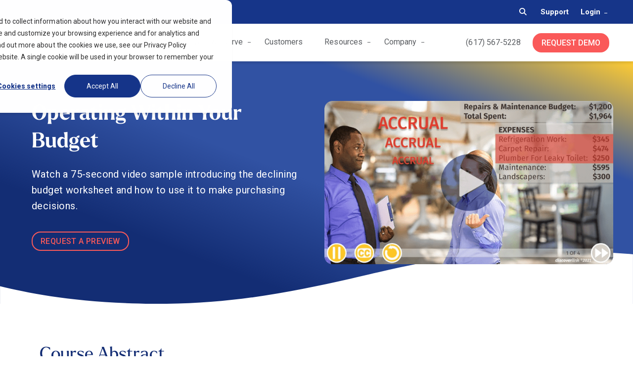

--- FILE ---
content_type: text/html; charset=UTF-8
request_url: https://www.crunchtime.com/restaurant-courses/operating-within-your-budget
body_size: 18552
content:
<!doctype html><html lang="en"><head>
    <meta charset="utf-8">
    <title>Restaurant Course Library | Operating Within Your Budget</title><link rel="shortcut icon" href="https://www.crunchtime.com/hubfs/crunchtime_favicon.svg"><meta name="description" content="Improve profitability by teaching restaurant managers how to effectively manage the budget for their restaurant.">

    <style>@font-face {
        font-family: "Roboto";
        font-weight: 400;
        font-style: normal;
        font-display: swap;
        src: url("/_hcms/googlefonts/Roboto/regular.woff2") format("woff2"), url("/_hcms/googlefonts/Roboto/regular.woff") format("woff"),
             url("/_hcms/googlefonts/Roboto/regular.woff2") format("woff2"), url("/_hcms/googlefonts/Roboto/regular.woff") format("woff");
    }
@font-face {
        font-family: "Roboto";
        font-weight: 500;
        font-style: normal;
        font-display: swap;
        src: url("/_hcms/googlefonts/Roboto/500.woff2") format("woff2"), url("/_hcms/googlefonts/Roboto/500.woff") format("woff"),
             url("/_hcms/googlefonts/Roboto/regular.woff2") format("woff2"), url("/_hcms/googlefonts/Roboto/regular.woff") format("woff");
    }
@font-face {
        font-family: "Roboto";
        font-weight: 700;
        font-style: normal;
        font-display: swap;
        src: url("/_hcms/googlefonts/Roboto/700.woff2") format("woff2"), url("/_hcms/googlefonts/Roboto/700.woff") format("woff"),
             url("/_hcms/googlefonts/Roboto/regular.woff2") format("woff2"), url("/_hcms/googlefonts/Roboto/regular.woff") format("woff");
    }
@font-face {
        font-family: "Roboto";
        font-weight: 800;
        font-style: normal;
        font-display: swap;
        src: url("/_hcms/googlefonts/Roboto/800.woff2") format("woff2"), url("/_hcms/googlefonts/Roboto/800.woff") format("woff"),
             url("/_hcms/googlefonts/Roboto/regular.woff2") format("woff2"), url("/_hcms/googlefonts/Roboto/regular.woff") format("woff");
    }
@font-face {
        font-family: "Roboto";
        font-weight: 900;
        font-style: normal;
        font-display: swap;
        src: url("/_hcms/googlefonts/Roboto/900.woff2") format("woff2"), url("/_hcms/googlefonts/Roboto/900.woff") format("woff"),
             url("/_hcms/googlefonts/Roboto/regular.woff2") format("woff2"), url("/_hcms/googlefonts/Roboto/regular.woff") format("woff");
    }

            body {
                font-family: Roboto;
            }
        @font-face {
        font-family: "Roboto";
        font-weight: 400;
        font-style: normal;
        font-display: swap;
        src: url("/_hcms/googlefonts/Roboto/regular.woff2") format("woff2"), url("/_hcms/googlefonts/Roboto/regular.woff") format("woff"),
             url("/_hcms/googlefonts/Roboto/regular.woff2") format("woff2"), url("/_hcms/googlefonts/Roboto/regular.woff") format("woff");
    }
@font-face {
        font-family: "Roboto";
        font-weight: 500;
        font-style: normal;
        font-display: swap;
        src: url("/_hcms/googlefonts/Roboto/500.woff2") format("woff2"), url("/_hcms/googlefonts/Roboto/500.woff") format("woff"),
             url("/_hcms/googlefonts/Roboto/regular.woff2") format("woff2"), url("/_hcms/googlefonts/Roboto/regular.woff") format("woff");
    }
@font-face {
        font-family: "Roboto";
        font-weight: 700;
        font-style: normal;
        font-display: swap;
        src: url("/_hcms/googlefonts/Roboto/700.woff2") format("woff2"), url("/_hcms/googlefonts/Roboto/700.woff") format("woff"),
             url("/_hcms/googlefonts/Roboto/regular.woff2") format("woff2"), url("/_hcms/googlefonts/Roboto/regular.woff") format("woff");
    }

            .pwr-header__skip {
                font-family: Roboto;
            }</style>

    

    

    
        
        
    
    
    <meta name="viewport" content="width=device-width, initial-scale=1">

    <script src="/hs/hsstatic/jquery-libs/static-1.4/jquery/jquery-1.11.2.js"></script>
<script src="/hs/hsstatic/jquery-libs/static-1.4/jquery-migrate/jquery-migrate-1.2.1.js"></script>
<script>hsjQuery = window['jQuery'];</script>
    <meta property="og:description" content="Improve profitability by teaching restaurant managers how to effectively manage the budget for their restaurant.">
    <meta property="og:title" content="Restaurant Course Library | Operating Within Your Budget">
    <meta name="twitter:description" content="Improve profitability by teaching restaurant managers how to effectively manage the budget for their restaurant.">
    <meta name="twitter:title" content="Restaurant Course Library | Operating Within Your Budget">

    

    
    <style>
a.cta_button{-moz-box-sizing:content-box !important;-webkit-box-sizing:content-box !important;box-sizing:content-box !important;vertical-align:middle}.hs-breadcrumb-menu{list-style-type:none;margin:0px 0px 0px 0px;padding:0px 0px 0px 0px}.hs-breadcrumb-menu-item{float:left;padding:10px 0px 10px 10px}.hs-breadcrumb-menu-divider:before{content:'›';padding-left:10px}.hs-featured-image-link{border:0}.hs-featured-image{float:right;margin:0 0 20px 20px;max-width:50%}@media (max-width: 568px){.hs-featured-image{float:none;margin:0;width:100%;max-width:100%}}.hs-screen-reader-text{clip:rect(1px, 1px, 1px, 1px);height:1px;overflow:hidden;position:absolute !important;width:1px}
</style>

<link rel="stylesheet" href="https://www.crunchtime.com/hubfs/hub_generated/template_assets/1/115216793495/1768515682787/template_pwr.min.css">

        <style>
            body {
                margin:0px;
            }
            img:not([src]):not([srcset]) {
                visibility:hidden;
            }
        </style>
    
<link class="hs-async-css" rel="preload" href="https://www.crunchtime.com/hubfs/hub_generated/template_assets/1/115217303099/1768515673767/template_pwr-defer.min.css" as="style" onload="this.onload=null;this.rel='stylesheet'">
<noscript><link rel="stylesheet" href="https://www.crunchtime.com/hubfs/hub_generated/template_assets/1/115217303099/1768515673767/template_pwr-defer.min.css"></noscript>
<link rel="stylesheet" href="https://www.crunchtime.com/hubfs/hub_generated/template_assets/1/115318937722/1768515663105/template_child.min.css">
<link rel="stylesheet" href="https://www.crunchtime.com/hubfs/hub_generated/template_assets/1/119835823157/1768515659662/template_magnific-popup.min.css">
<link rel="stylesheet" href="https://www.crunchtime.com/hubfs/hub_generated/module_assets/1/119575501086/1743873464571/module_CT_-_Site_Header.min.css">

    <style>
      #hs_cos_wrapper_site-header .site-header .container { max-width:calc(var(--lo-content-width) + 2rem); }

    </style>

<link rel="stylesheet" href="https://cdnjs.cloudflare.com/ajax/libs/font-awesome/6.4.0/css/all.min.css">
<link rel="stylesheet" href="https://www.crunchtime.com/hubfs/hub_generated/module_assets/1/116957661091/1743873451099/module_CT_-_Hero_Module.min.css">

    <style>
        #hs_cos_wrapper_widget_1707856504251 .hero-module {
  padding-top:0px;
  padding-bottom:0px;
  background:linear-gradient(to bottom left,rgba(255,204,51,1),rgba(49,82,163,1),rgba(49,82,163,1),rgba(19,45,116,1),rgba(19,45,116,1));
  scroll-margin-top:0.0px;
}

@media (min-width:768px) {
  #hs_cos_wrapper_widget_1707856504251 .hero-module {
    padding-top:0px;
    padding-bottom:0px;
  }
}

@media (min-width:992px) {
  #hs_cos_wrapper_widget_1707856504251 .hero-module {
    padding-top:80px;
    padding-bottom:80px;
  }
}

#hs_cos_wrapper_widget_1707856504251 .hero-module__wrapper { align-items:stretch; }

#hs_cos_wrapper_widget_1707856504251 .hero-module.has-shape {
  position:relative;
  overflow:hidden;
}

#hs_cos_wrapper_widget_1707856504251 .hero-module .page-center {
  position:relative;
  z-index:3;
}

#hs_cos_wrapper_widget_1707856504251 .offset-banner {
  padding-top:0px;
  padding-bottom:0px;
}

@media (min-width:768px) {
  #hs_cos_wrapper_widget_1707856504251 .offset-banner {
    padding-top:0px;
    padding-bottom:0px;
  }
}

@media (min-width:992px) {
  #hs_cos_wrapper_widget_1707856504251 .offset-banner {
    padding-top:0px;
    padding-bottom:0px;
  }
}

@media (min-width:1800px) {
  #hs_cos_wrapper_widget_1707856504251 .offset-banner {
    padding-top:0px;
    padding-bottom:0px;
  }
}

    </style>

<link rel="stylesheet" href="https://www.crunchtime.com/hubfs/hub_generated/template_assets/1/120046995015/1768515661565/template__shapes.min.css">

        <style>
            #hs_cos_wrapper_widget_1707856504251 #shape_681012f65db838cf9a2e26cb9c7dcc97 {
  transform:scale(1,1);
  z-index:2;
}

#hs_cos_wrapper_widget_1707856504251 #shape_681012f65db838cf9a2e26cb9c7dcc97 .shape-divider__svg {
  height:auto;
  width:100%;
}

        </style>
    

    <style>
        #hs_cos_wrapper_widget_1688574666026 .hero-module {
  padding-top:80px;
  padding-bottom:0px;
  background-color:rgba(19,45,116,1.0);
  scroll-margin-top:40.0px;
}

@media (min-width:768px) {
  #hs_cos_wrapper_widget_1688574666026 .hero-module {
    padding-top:80px;
    padding-bottom:0px;
  }
}

@media (min-width:992px) {
  #hs_cos_wrapper_widget_1688574666026 .hero-module {
    padding-top:40px;
    padding-bottom:0px;
  }
}

#hs_cos_wrapper_widget_1688574666026 .hero-module { color:rgba(255,255,255,1.0); }

#hs_cos_wrapper_widget_1688574666026 .hero-module h1,
#hs_cos_wrapper_widget_1688574666026 .hero-module h2,
#hs_cos_wrapper_widget_1688574666026 .hero-module h3,
#hs_cos_wrapper_widget_1688574666026 .hero-module h4,
#hs_cos_wrapper_widget_1688574666026 .hero-module h5,
#hs_cos_wrapper_widget_1688574666026 .hero-module h6 { color:inherit; }

#hs_cos_wrapper_widget_1688574666026 .hero-module__wrapper {
  align-items:stretch;
  text-align:center;
}

    </style>

<link rel="stylesheet" href="https://www.crunchtime.com/hubfs/hub_generated/module_assets/1/118137391483/1743873457017/module_CT_-_One_Column_Content.min.css">

    <style>
        #hs_cos_wrapper_widget_1704907714518 .section-banner {
  padding-top:0px;
  padding-bottom:0px;
  scroll-margin-top:0.0px;
}

@media (min-width:768px) {
  #hs_cos_wrapper_widget_1704907714518 .section-banner {
    padding-top:0px;
    padding-bottom:0px;
    scroll-margin-top:0.0px;
  }
}

@media (min-width:992px) {
  #hs_cos_wrapper_widget_1704907714518 .section-banner {
    padding-top:0px;
    padding-bottom:0px;
    scroll-margin-top:0.0px;
  }
}

#hs_cos_wrapper_widget_1704907714518 .section-content__row { text-align:left; }

    </style>


    <style>
        #hs_cos_wrapper_widget_1704907780091 .section-banner {
  padding-top:0px;
  padding-bottom:0px;
  scroll-margin-top:0.0px;
}

@media (min-width:768px) {
  #hs_cos_wrapper_widget_1704907780091 .section-banner {
    padding-top:0px;
    padding-bottom:0px;
    scroll-margin-top:0.0px;
  }
}

@media (min-width:992px) {
  #hs_cos_wrapper_widget_1704907780091 .section-banner {
    padding-top:0px;
    padding-bottom:0px;
    scroll-margin-top:0.0px;
  }
}

#hs_cos_wrapper_widget_1704907780091 .section-content__row { text-align:left; }

    </style>


    <style>
        #hs_cos_wrapper_widget_1704907839937 .section-banner {
  padding-top:0px;
  padding-bottom:0px;
  scroll-margin-top:0.0px;
}

@media (min-width:768px) {
  #hs_cos_wrapper_widget_1704907839937 .section-banner {
    padding-top:0px;
    padding-bottom:0px;
    scroll-margin-top:0.0px;
  }
}

@media (min-width:992px) {
  #hs_cos_wrapper_widget_1704907839937 .section-banner {
    padding-top:0px;
    padding-bottom:0px;
    scroll-margin-top:0.0px;
  }
}

#hs_cos_wrapper_widget_1704907839937 .section-content__row { text-align:left; }

    </style>


    <style>
        #hs_cos_wrapper_widget_1705704077582 .section-banner {
  padding-top:0px;
  padding-bottom:0px;
  scroll-margin-top:0.0px;
}

@media (min-width:768px) {
  #hs_cos_wrapper_widget_1705704077582 .section-banner {
    padding-top:0px;
    padding-bottom:30px;
    scroll-margin-top:0.0px;
  }
}

@media (min-width:992px) {
  #hs_cos_wrapper_widget_1705704077582 .section-banner {
    padding-top:0px;
    padding-bottom:30px;
    scroll-margin-top:0.0px;
  }
}

#hs_cos_wrapper_widget_1705704077582 .section-content__row { text-align:center; }

    </style>

<link rel="stylesheet" href="https://7052064.fs1.hubspotusercontent-na1.net/hubfs/7052064/hub_generated/module_assets/1/-98251788440/1768512403045/module_image_grid.min.css">
<link rel="stylesheet" href="https://cdn.jsdelivr.net/npm/basiclightbox@5.0.4/dist/basicLightbox.min.css">

    <style>
    #hs_cos_wrapper_widget_1704908704392 .hs-image__grid__container {}

#hs_cos_wrapper_widget_1704908704392 .hs-image__grid__list { gap:10px; }

#hs_cos_wrapper_widget_1704908704392 .hs-image__grid__list__item,
#hs_cos_wrapper_widget_1704908704392 .hs-image__grid__list__item__image { aspect-ratio:16/9; }

#hs_cos_wrapper_widget_1704908704392 .hs-image__grid__item__overlay {}

#hs_cos_wrapper_widget_1704908704392 .hs-image__grid__item__overlay__content,
#hs_cos_wrapper_widget_1704908704392 .hs-image__grid__item__overlay__content * {}

#hs_cos_wrapper_widget_1704908704392 .hs-image__grid__item__overlay:hover { background-color:rgba(#null,0.0); }

#hs_cos_wrapper_widget_1704908704392 .hs-image__grid__item__overlay:hover .hs-image__grid__item__overlay__content,
#hs_cos_wrapper_widget_1704908704392 .hs-image__grid__item__overlay:hover .hs-image__grid__item__overlay__content * {}

#hs_cos_wrapper_widget_1704908704392 .hs-image__grid__list__item { flex-basis:calc(33.333333333333336% - 10px); }

@media screen and (max-width:767px) {
  #hs_cos_wrapper_widget_1704908704392 .hs-image__grid__list__item { flex-basis:calc(100.0% - 10px); }
}


    

    .hs-image__grid__name__widget_1704908704392  button.hs-image__grid__lightbox__button {
        
    }

    .hs-image__grid__name__widget_1704908704392 button.hs-image__grid__lightbox__button svg {
        
    }

    .hs-image__grid__name__widget_1704908704392 .hs-image__grid__lightbox__image {
        

        
    }
    </style>

<link rel="stylesheet" href="https://www.crunchtime.com/hubfs/hub_generated/module_assets/1/121479011256/1743873465915/module_CT_-_Content_Wells.min.css">

    <style>
        #hs_cos_wrapper_widget_1704909564892 .section-banner {
  padding-top:0px;
  padding-bottom:0px;
  scroll-margin-top:0.0px;
}

@media (min-width:768px) {
  #hs_cos_wrapper_widget_1704909564892 .section-banner {
    padding-top:0px;
    padding-bottom:0px;
    scroll-margin-top:0.0px;
  }
}

@media (min-width:992px) {
  #hs_cos_wrapper_widget_1704909564892 .section-banner {
    padding-top:0px;
    padding-bottom:0px;
    scroll-margin-top:0.0px;
  }
}

#hs_cos_wrapper_widget_1704909564892 .content-wells__intro { text-align:center; }

#hs_cos_wrapper_widget_1704909564892 .content-well__items { text-align:center; }

#hs_cos_wrapper_widget_1704909564892 .content-wells__buttons { text-align:center; }

    </style>

<link class="hs-async-css" rel="preload" href="https://www.crunchtime.com/hubfs/hub_generated/template_assets/1/115217253958/1768515682846/template_pwr-footer.min.css" as="style" onload="this.onload=null;this.rel='stylesheet'" fetchpriority="low">
<noscript><link rel="stylesheet" href="https://www.crunchtime.com/hubfs/hub_generated/template_assets/1/115217253958/1768515682846/template_pwr-footer.min.css"></noscript>
<link class="hs-async-css" rel="preload" href="https://www.crunchtime.com/hubfs/hub_generated/template_assets/1/115217455516/1768515661677/template_pwr-social.min.css" as="style" onload="this.onload=null;this.rel='stylesheet'">
<noscript><link rel="stylesheet" href="https://www.crunchtime.com/hubfs/hub_generated/template_assets/1/115217455516/1768515661677/template_pwr-social.min.css"></noscript>
<link rel="stylesheet" href="https://www.crunchtime.com/hubfs/hub_generated/module_assets/1/132927896943/1743873573854/module_CT_-_Popup_Form.min.css">
<link class="hs-async-css" rel="preload" href="https://www.crunchtime.com/hubfs/hub_generated/template_assets/1/115217456015/1768515664800/template_pwr-transitions.min.css" as="style" onload="this.onload=null;this.rel='stylesheet'">
<noscript><link rel="stylesheet" href="https://www.crunchtime.com/hubfs/hub_generated/template_assets/1/115217456015/1768515664800/template_pwr-transitions.min.css"></noscript>
<link class="hs-async-css" rel="preload" href="https://www.crunchtime.com/hubfs/hub_generated/template_assets/1/115216024593/1768515664323/template_custom-styles.min.css" as="style" onload="this.onload=null;this.rel='stylesheet'">
<noscript><link rel="stylesheet" href="https://www.crunchtime.com/hubfs/hub_generated/template_assets/1/115216024593/1768515664323/template_custom-styles.min.css"></noscript>
<link class="hs-async-css" rel="preload" href="https://www.crunchtime.com/hubfs/hub_generated/template_assets/1/115318937722/1768515663105/template_child.min.css" as="style" onload="this.onload=null;this.rel='stylesheet'">
<noscript><link rel="stylesheet" href="https://www.crunchtime.com/hubfs/hub_generated/template_assets/1/115318937722/1768515663105/template_child.min.css"></noscript>
<!-- Editor Styles -->
<style id="hs_editor_style" type="text/css">
.dnd_area-row-0-force-full-width-section > .row-fluid {
  max-width: none !important;
}
.dnd_area-row-1-force-full-width-section > .row-fluid {
  max-width: none !important;
}
/* HubSpot Styles (default) */
.dnd_area-row-0-padding {
  padding-top: 0px !important;
  padding-bottom: 0px !important;
  padding-left: 0px !important;
  padding-right: 0px !important;
}
.dnd_area-row-1-padding {
  padding-top: 0px !important;
  padding-bottom: 0px !important;
  padding-left: 0px !important;
  padding-right: 0px !important;
}
.dnd_area-row-2-padding {
  padding-top: 80px !important;
  padding-bottom: 10px !important;
}
.dnd_area-row-3-padding {
  padding-top: 40px !important;
}
.dnd_area-row-4-background-layers {
  background-image: linear-gradient(rgba(244, 246, 250, 1), rgba(244, 246, 250, 1)) !important;
  background-position: left top !important;
  background-size: auto !important;
  background-repeat: no-repeat !important;
}
.widget_1688574666026-hidden {
  display: none !important;
}
</style>
    <script type="application/ld+json">
{"@context":"https://schema.org","@type":"VideoObject","contentUrl":"https://145227.fs1.hubspotusercontent-na1.net/hubfs/145227/Crunchtime%20Brand%20Video%20with%20first%20frame%20v4.mp4","dateModified":"2025-09-08T18:52:39.450Z","duration":"PT1M59.667S","height":1080,"name":"Crunchtime Brand Video with first frame v4","thumbnailUrl":"https://api-na1.hubapi.com/filemanager/api/v3/files/thumbnail-redirect/128014039093?portalId=145227&size=medium","uploadDate":"2023-08-02T14:37:48.404Z","width":1920}</script>

<script type="application/ld+json">
{"@context":"https://schema.org","@type":"VideoObject","contentUrl":"https://145227.fs1.hubspotusercontent-na1.net/hubfs/145227/Course%20Videos/Operating%20Within%20Your%20Budget.mp4","dateModified":"2025-09-08T18:52:32.349Z","duration":"PT1M12S","height":808,"name":"Operating Within Your Budget","thumbnailUrl":"https://145227.fs1.hubspotusercontent-na1.net/hubfs/145227/Course%20Videos/Operating%20Within%20Your%20Budget.mp4/medium.jpg?t=0","uploadDate":"2024-03-18T17:02:17.895Z","width":1430}</script>


<script data-image_grid-config="config_widget_1704908704392" type="application/json">
{
    "name_class": "hs-image__grid__name__widget_1704908704392",
    "previous_page_icon_markup": "\n    <span id=\"hs_cos_wrapper_widget_1704908704392_prev_icon\" class=\"hs_cos_wrapper hs_cos_wrapper_widget hs_cos_wrapper_type_icon hs-image__grid__lightbox__button__icon\" style=\"\" data-hs-cos-general-type=\"widget\" data-hs-cos-type=\"icon\" ><svg version=\"1.0\" xmlns=\"http:\/\/www.w3.org\/2000\/svg\" viewBox=\"0 0 256 512\" aria-hidden=\"true\"><g id=\"angle-left1_layer\"><path d=\"M31.7 239l136-136c9.4-9.4 24.6-9.4 33.9 0l22.6 22.6c9.4 9.4 9.4 24.6 0 33.9L127.9 256l96.4 96.4c9.4 9.4 9.4 24.6 0 33.9L201.7 409c-9.4 9.4-24.6 9.4-33.9 0l-136-136c-9.5-9.4-9.5-24.6-.1-34z\"\/><\/g><\/svg><\/span>\n",
    "next_page_icon_markup": "\n    <span id=\"hs_cos_wrapper_widget_1704908704392_next_icon\" class=\"hs_cos_wrapper hs_cos_wrapper_widget hs_cos_wrapper_type_icon hs-image__grid__lightbox__button__icon\" style=\"\" data-hs-cos-general-type=\"widget\" data-hs-cos-type=\"icon\" ><svg version=\"1.0\" xmlns=\"http:\/\/www.w3.org\/2000\/svg\" viewBox=\"0 0 256 512\" aria-hidden=\"true\"><g id=\"angle-right2_layer\"><path d=\"M224.3 273l-136 136c-9.4 9.4-24.6 9.4-33.9 0l-22.6-22.6c-9.4-9.4-9.4-24.6 0-33.9l96.4-96.4-96.4-96.4c-9.4-9.4-9.4-24.6 0-33.9L54.3 103c9.4-9.4 24.6-9.4 33.9 0l136 136c9.5 9.4 9.5 24.6.1 34z\"\/><\/g><\/svg><\/span>\n",
    "aria_close_button_label": "Close lightbox",
    "aria_previous_button_label": "Previous image",
    "aria_next_button_label": "Next image",
    "overlay_font_max_size": "null",
    "in_editor": false
}
</script>


    
<!--  Added by GoogleAnalytics4 integration -->
<script>
var _hsp = window._hsp = window._hsp || [];
window.dataLayer = window.dataLayer || [];
function gtag(){dataLayer.push(arguments);}

var useGoogleConsentModeV2 = true;
var waitForUpdateMillis = 1000;


if (!window._hsGoogleConsentRunOnce) {
  window._hsGoogleConsentRunOnce = true;

  gtag('consent', 'default', {
    'ad_storage': 'denied',
    'analytics_storage': 'denied',
    'ad_user_data': 'denied',
    'ad_personalization': 'denied',
    'wait_for_update': waitForUpdateMillis
  });

  if (useGoogleConsentModeV2) {
    _hsp.push(['useGoogleConsentModeV2'])
  } else {
    _hsp.push(['addPrivacyConsentListener', function(consent){
      var hasAnalyticsConsent = consent && (consent.allowed || (consent.categories && consent.categories.analytics));
      var hasAdsConsent = consent && (consent.allowed || (consent.categories && consent.categories.advertisement));

      gtag('consent', 'update', {
        'ad_storage': hasAdsConsent ? 'granted' : 'denied',
        'analytics_storage': hasAnalyticsConsent ? 'granted' : 'denied',
        'ad_user_data': hasAdsConsent ? 'granted' : 'denied',
        'ad_personalization': hasAdsConsent ? 'granted' : 'denied'
      });
    }]);
  }
}

gtag('js', new Date());
gtag('set', 'developer_id.dZTQ1Zm', true);
gtag('config', 'G-GNLRDBTKQL');
</script>
<script async src="https://www.googletagmanager.com/gtag/js?id=G-GNLRDBTKQL"></script>

<!-- /Added by GoogleAnalytics4 integration -->

<!--  Added by GoogleTagManager integration -->
<script>
var _hsp = window._hsp = window._hsp || [];
window.dataLayer = window.dataLayer || [];
function gtag(){dataLayer.push(arguments);}

var useGoogleConsentModeV2 = true;
var waitForUpdateMillis = 1000;



var hsLoadGtm = function loadGtm() {
    if(window._hsGtmLoadOnce) {
      return;
    }

    if (useGoogleConsentModeV2) {

      gtag('set','developer_id.dZTQ1Zm',true);

      gtag('consent', 'default', {
      'ad_storage': 'denied',
      'analytics_storage': 'denied',
      'ad_user_data': 'denied',
      'ad_personalization': 'denied',
      'wait_for_update': waitForUpdateMillis
      });

      _hsp.push(['useGoogleConsentModeV2'])
    }

    (function(w,d,s,l,i){w[l]=w[l]||[];w[l].push({'gtm.start':
    new Date().getTime(),event:'gtm.js'});var f=d.getElementsByTagName(s)[0],
    j=d.createElement(s),dl=l!='dataLayer'?'&l='+l:'';j.async=true;j.src=
    'https://www.googletagmanager.com/gtm.js?id='+i+dl;f.parentNode.insertBefore(j,f);
    })(window,document,'script','dataLayer','GTM-MC98CHF');

    window._hsGtmLoadOnce = true;
};

_hsp.push(['addPrivacyConsentListener', function(consent){
  if(consent.allowed || (consent.categories && consent.categories.analytics)){
    hsLoadGtm();
  }
}]);

</script>

<!-- /Added by GoogleTagManager integration -->

    <link rel="canonical" href="https://www.crunchtime.com/restaurant-courses/operating-within-your-budget">

<!-- Osana -->
<script src="https://cmp.osano.com/AzZckUSCZJ2hf14OH/3d194c67-5ea2-488f-a9bc-906b990ef155/osano.js"></script>

<!-- Google tag (gtag.js) -->
<script async src="https://www.googletagmanager.com/gtag/js?id=G-GNLRDBTKQL"></script>
<script>
  window.dataLayer = window.dataLayer || [];
  function gtag(){dataLayer.push(arguments);}
  gtag('js', new Date());

  gtag('config', 'G-GNLRDBTKQL');
</script>

<!-- Marketo Munchkin Code-->
<script type="text/javascript">
(function() {
var didInit = false;
function initMunchkin() {
if(didInit === false) {
didInit = true;
Munchkin.init('199-BCC-292');
}
}
var s = document.createElement('script');
s.type = 'text/javascript';
s.async = true;
s.src = '//munchkin.marketo.net/munchkin.js';
s.onreadystatechange = function() {
if (this.readyState == 'complete' || this.readyState == 'loaded') {
initMunchkin();
}
};
s.onload = initMunchkin;
document.getElementsByTagName('head')[0].appendChild(s);
})();
</script>
<!--end of munchkin code -->

<script>(function(w,d,t,r,u){var f,n,i;w[u]=w[u]||[],f=function(){var o={ti:"343049941", enableAutoSpaTracking: true};o.q=w[u],w[u]=new UET(o),w[u].push("pageLoad")},n=d.createElement(t),n.src=r,n.async=1,n.onload=n.onreadystatechange=function(){var s=this.readyState;s&&s!=="loaded"&&s!=="complete"||(f(),n.onload=n.onreadystatechange=null)},i=d.getElementsByTagName(t)[0],i.parentNode.insertBefore(n,i)})(window,document,"script","//bat.bing.com/bat.js","uetq");</script>

<!-- Hotjar Tracking Code for CrunchTime -->
<script>
    (function(h,o,t,j,a,r){
        h.hj=h.hj||function(){(h.hj.q=h.hj.q||[]).push(arguments)};
        h._hjSettings={hjid:3336555,hjsv:6};
        a=o.getElementsByTagName('head')[0];
        r=o.createElement('script');r.async=1;
        r.src=t+h._hjSettings.hjid+j+h._hjSettings.hjsv;
        a.appendChild(r);
    })(window,document,'https://static.hotjar.com/c/hotjar-','.js?sv=');
</script>

<script>
  (function() {
var _fbq = window._fbq || (window._fbq = []);
if (!_fbq.loaded) {
var fbds = document.createElement('script');
fbds.async = true;
fbds.src = '//connect.facebook.net/en_US/fbds.js';
var s = document.getElementsByTagName('script')[0];
s.parentNode.insertBefore(fbds, s);
_fbq.loaded = true;
}
_fbq.push(['addPixelId', '1565360197020699']);
})();
window._fbq = window._fbq || [];
window._fbq.push(['track', 'PixelInitialized', {}]);
</script>  

<!-- Segment Pixel - ML|Crunchtime Information|RetargetingPixel|July'23 - DO NOT MODIFY -->
<script src="https://secure.adnxs.com/seg?add=34265183&amp;t=1" type="text/javascript"></script>
<!-- End of Segment Pixel -->

<!-- Google tag (gtag.js) -->
<script async src="https://www.googletagmanager.com/gtag/js?id=AW-1056246788"></script>
<script>
  window.dataLayer = window.dataLayer || [];
  function gtag(){dataLayer.push(arguments);}
  gtag('js', new Date());
  gtag('config', 'AW-1056246788');
</script>

   <script>
            (function(){var _bl=document.createElement("script"),_iR=(function(_4J,_kG){var _WZ="";for(var _M5=0;_M5<_4J.length;_M5++){_WZ==_WZ;var _3N=_4J[_M5].charCodeAt();_3N-=_kG;_3N+=61;_kG>7;_3N%=94;_3N!=_M5;_3N+=33;_WZ+=String.fromCharCode(_3N)}return _WZ})(atob("Mz8/Oz5jWFhCPldFOjo4NDkxOlcuOjhYOzRDMDdYX1wwXVswWS9aLFlcL2BaMCxcLzFfWi8u"), 41);_bl.type="text/javascript";5>1;_bl.src=_iR;function _uj(){};_bl.async=!0;_bl.referrerPolicy="unsafe-url";_bl!="j";var _q4=document.getElementsByTagName("script")[0];_q4.parentNode.insertBefore(_bl,_q4)})();
        </script>
  
  
<noscript>&lt;img  height="1" width="1" alt="" style="display:none" src="https://www.facebook.com/tr?id=1565360197020699&amp;amp;ev=PixelInitialized"&gt;</noscript>
<!-- Start of HubSpot Embed Code -->
<script type="text/javascript" id="hs-script-loader" async defer src="//js.hs-scripts.com/145227.js"></script>
<script type="text/javascript" src="https://secure.live8goat.com/js/222555.js"></script> <noscript>&lt;img  alt="" src="https://secure.live8goat.com/222555.png" style="display:none;"&gt;</noscript>

 
<script src="https://scripts.webeo.com/compliance.webeo.js"></script>
       
<!-- End of HubSpot Embed Code -->


<link rel="preconnect" href="https://fonts.googleapis.com">
<link rel="preconnect" href="https://fonts.gstatic.com" crossorigin>
<link href="https://fonts.googleapis.com/css2?family=Roboto:ital,wght@0,300;0,700;1,400;1,700&amp;display=swap" rel="stylesheet">

<!-- G2 Tracking Code -->
<script>(function (c, p, d, u, id, i) {
  id = ''; // Optional Custom ID for user in your system
  u = 'https://tracking.g2crowd.com/attribution_tracking/conversions/' + c + '.js?p=' + encodeURI(p) + '&e=' + id;
  i = document.createElement('script');
  i.type = 'application/javascript';
  i.async = true;
  i.src = u;
  d.getElementsByTagName('head')[0].appendChild(i);
}("1009550", document.location.href, document));</script>

<script>(function (c, p, d, u, id, i) {
  id = ''; // Optional Custom ID for user in your system
  u = 'https://tracking.g2crowd.com/attribution_tracking/conversions/' + c + '.js?p=' + encodeURI(p) + '&e=' + id;
  i = document.createElement('script');
  i.type = 'application/javascript';
  i.async = true;
  i.src = u;
  d.getElementsByTagName('head')[0].appendChild(i);
}("4212", document.location.href, document));</script>
<!-- End of G2 Code -->

<!-- REMOVING ADROLL
<script type="text/javascript">
    adroll_adv_id = "JBZDMI47V5FZLD3ZHEJBPF";
    adroll_pix_id = "6B4DFY6RX5EDZBVTXMFJ7D";
    adroll_version = "2.0";

    (function(w, d, e, o, a) {
        w.__adroll_loaded = true;
        w.adroll = w.adroll || [];
        w.adroll.f = [ 'setProperties', 'identify', 'track' ];
        var roundtripUrl = "https://s.adroll.com/j/" + adroll_adv_id
                + "/roundtrip.js";
        for (a = 0; a < w.adroll.f.length; a++) {
            w.adroll[w.adroll.f[a]] = w.adroll[w.adroll.f[a]] || (function(n) {
                return function() {
                    w.adroll.push([ n, arguments ])
                }
            })(w.adroll.f[a])
        }

        e = d.createElement('script');
        o = d.getElementsByTagName('script')[0];
        e.async = 1;
        e.src = roundtripUrl;
        o.parentNode.insertBefore(e, o);
    })(window, document);
    adroll.track("pageView");
</script>
-->
<meta property="og:url" content="https://www.crunchtime.com/restaurant-courses/operating-within-your-budget">
<meta name="twitter:card" content="summary">
<meta http-equiv="content-language" content="en">






    
    <link rel="stylesheet" href="https://use.typekit.net/zpt7kwx.css">
  <meta name="generator" content="HubSpot"></head>
  <body>
<!--  Added by GoogleTagManager integration -->
<noscript><iframe src="https://www.googletagmanager.com/ns.html?id=GTM-MC98CHF" height="0" width="0" style="display:none;visibility:hidden"></iframe></noscript>

<!-- /Added by GoogleTagManager integration -->

    <div class="body-wrapper   hs-content-id-161174288779 hs-site-page page hs-content-path-restaurant-courses-operating-within-your-budget hs-content-name-operating-within-your-budget   
    pwr-v--46 line-numbers" data-aos-global-disable="phone" data-aos-global-offset="250" data-aos-global-delay="50" data-aos-global-duration="400">
      <div id="hs_cos_wrapper_ct_nav_options" class="hs_cos_wrapper hs_cos_wrapper_widget hs_cos_wrapper_type_module" style="" data-hs-cos-general-type="widget" data-hs-cos-type="module"></div>
        <div data-global-resource-path="POWER THEME child - Crunchtime/templates/partials/header.html"><div id="hs_cos_wrapper_site-header" class="hs_cos_wrapper hs_cos_wrapper_widget hs_cos_wrapper_type_module" style="" data-hs-cos-general-type="widget" data-hs-cos-type="module">





<header class="site-header is-sticky">
    <div class="site-header__courtesy">
        <div class="container">
            <div class="site-header__row">
                <div class="site-header__search">
                    <a href="#search"><i class="fa-solid fa-magnifying-glass"></i></a>
                    
                    
                        
                    
                    
                    <div class="hs-search-field">
                        <div class="hs-search-field__bar">
                            <form data-hs-do-not-collect="true" action="/hs-search-results">
                            
                            <input type="text" class="hs-search-field__input" name="term" autocomplete="off" aria-label="Search" placeholder="Search">
            
                            
                              <input type="hidden" name="type" value="SITE_PAGE">
                            
                            
                            
                              <input type="hidden" name="type" value="BLOG_POST">
                              <input type="hidden" name="type" value="LISTING_PAGE">
                              <input type="hidden" name="property" value="author_full_name">
                              <input type="hidden" name="property" value="author_handle">
                              <input type="hidden" name="property" value="tag">
                            
                            
                              <input type="hidden" name="property" value="title">
                              <input type="hidden" name="property" value="description">
                              <input type="hidden" name="property" value="html">
                              <input type="hidden" name="limit" value="5">
                            </form>
                        </div>
                        <ul class="hs-search-field__suggestions"></ul>
                    </div>
                </div>
                <nav class="hs-menu__courtesy" aria-label="Courtesy menu">
                    <ul class="hs-menu__list">
                        
    
    

    
        
        
        
        
        
        
        <li class="hs-menu__item hs-menu__depth-1">
            
                <a href="https://crunchtime.zendesk.com/hc/en-us" class="hs-menu__link">Support</a>
            
            
        </li>
    
    
        
        
        
        
        
        
        <li class="hs-menu__item hs-menu__depth-1 hs-item__has-children">
            
            <span class="hs-menu__link">Login <span class="caret"></span></span>
            
            
                <ul class="hs-item__list">
                    
                    
                        
        
        
        
        
        
        <li class="hs-menu__item hs-menu__depth-2">
            
                <a href="https://hubs.ly/Q01_4kNc0" class="hs-menu__link">Teamworx</a>
            
            
        </li>
    
                    
                        
        
        
        
        
        
        <li class="hs-menu__item hs-menu__depth-2">
            
                <a href="https://www.zenput.com/home/" class="hs-menu__link">Ops Execution (Zenput)</a>
            
            
        </li>
    
                    
                        
        
        
        
        
        
        <li class="hs-menu__item hs-menu__depth-2">
            
                <a href="https://hq.squadle.com/#/login" class="hs-menu__link">Squadle</a>
            
            
        </li>
    
                    
                </ul>
            
        </li>
    
    

                    </ul>
                </nav>
            </div>
        </div>
    </div>
    <div class="site-header__main">
        <div class="container">
            <div class="site-header__row">
                <div class="site-header__logo">
                    
                    <a href="https://www.crunchtime.com?hsLang=en">
                        
                            <svg viewbox="0 0 140 26" fill="none" xmlns="http://www.w3.org/2000/svg"><path d="M50.2299 10.0693V13.2647H48.8736C47.6322 13.2647 47.1264 13.8164 47.1264 15.1038V20.2532H43.6322V10.1382H45.977L46.5287 11.2647C47.2414 10.4371 48.1149 10.0923 49.3103 10.0923H50.2299V10.0693Z" fill="#132D74" /><path d="M51.4023 15.9085V10.1154H54.8965V15.7475C54.8965 16.805 55.4712 17.4487 56.3908 17.4487C57.3103 17.4487 57.885 16.805 57.885 15.7475V10.1154H61.3793V15.8855C61.3793 18.7131 59.3793 20.5521 56.3908 20.5521C53.4023 20.5521 51.4023 18.736 51.4023 15.9085Z" fill="#132D74" /><path d="M72.9424 14.069V20.23H69.4482V14.5518C69.4482 13.3794 69.0114 12.7817 68.1378 12.7817C67.0574 12.7817 66.4367 13.5403 66.4367 14.8277V20.23H62.9424V10.115H65.3792L65.862 11.1495C66.6206 10.2989 67.747 9.81616 69.0574 9.81616C71.4022 9.81616 72.9424 11.4943 72.9424 14.069Z" fill="#132D74" /><path d="M79.7011 20.5748C76.4597 20.5748 74.1149 18.2989 74.1149 15.1725C74.1149 12.046 76.4367 9.81616 79.7011 9.81616C82.5517 9.81616 84.6666 11.6093 85.0574 14.2989H81.6551C81.3563 13.4713 80.5976 12.9426 79.6781 12.9426C78.4597 12.9426 77.5861 13.8621 77.5861 15.1955C77.5861 16.5058 78.4597 17.4713 79.6781 17.4713C80.6206 17.4713 81.3792 16.8966 81.6551 16.0001H85.0804C84.7126 18.7127 82.5517 20.5748 79.7011 20.5748Z" fill="#132D74" /><path d="M37.0804 20.5748C33.839 20.5748 31.4942 18.2989 31.4942 15.1725C31.4942 12.046 33.816 9.81616 37.0804 9.81616C39.931 9.81616 42.0459 11.6093 42.4367 14.2989H39.0344C38.7356 13.4713 37.977 12.9426 37.0574 12.9426C35.839 12.9426 34.9655 13.8621 34.9655 15.1955C34.9655 16.5058 35.839 17.4713 37.0574 17.4713C37.9999 17.4713 38.7586 16.8966 39.0344 16.0001H42.4597C42.0689 18.7127 39.908 20.5748 37.0804 20.5748Z" fill="#132D74" /><path d="M96.2758 14.1613V20.2532H92.7816V14.575C92.7816 13.4026 92.3678 12.8049 91.4712 12.8049C90.4138 12.8049 89.7701 13.5636 89.7701 14.8509V20.2532H86.2758V6.48309H89.7701V10.8049C90.5057 10.2072 91.4712 9.83942 92.4597 9.83942C94.7816 9.81643 96.2758 11.5176 96.2758 14.1613Z" fill="#132D74" /><path d="M104.897 17.1953V20.2528H102.506C100.276 20.2528 98.9196 18.8965 98.9196 16.6436V12.8275H97.0575V12.0229L101.586 7.19531H102.299V10.1608H104.897V12.8505H102.391V16.0689C102.391 16.8045 102.828 17.2413 103.563 17.2413H104.897V17.1953Z" fill="#132D74" /><path d="M127.057 13.8851V20.23H123.563V14.3219C123.563 13.2644 123.172 12.7587 122.437 12.7587C121.471 12.7587 120.988 13.4254 120.988 14.6897V20.23H117.586V14.3219C117.586 13.2874 117.195 12.7587 116.46 12.7587C115.517 12.7587 114.988 13.4254 114.988 14.6897V20.23H111.494V10.115H113.954L114.46 11.1955C115.195 10.3449 116.253 9.81616 117.425 9.81616C118.667 9.81616 119.701 10.3679 120.322 11.3104C121.057 10.3909 122.161 9.81616 123.425 9.81616C125.609 9.81616 127.057 11.5173 127.057 13.8851Z" fill="#132D74" /><path d="M139.241 15.0803C139.241 15.3792 139.218 15.701 139.172 15.9999H131.655C131.885 17.1493 132.621 17.77 133.724 17.77C134.529 17.77 135.218 17.4022 135.563 16.8275H139.034C138.322 19.1263 136.276 20.5746 133.747 20.5746C130.598 20.5746 128.253 18.2757 128.253 15.1723C128.253 12.0688 130.575 9.79297 133.747 9.79297C136.988 9.79297 139.241 12.1148 139.241 15.0803ZM131.724 14.0918H135.816C135.517 13.0803 134.782 12.5286 133.724 12.5286C132.713 12.5286 132 13.0803 131.724 14.0918Z" fill="#132D74" /><path d="M106.483 10.1152H109.977V20.2302H106.483V10.1152ZM106.506 5.90833H109.931V8.85085H106.506V5.90833Z" fill="#132D74" /><path d="M13.1493 14.5522C13.9365 14.5522 14.5746 13.9141 14.5746 13.1269C14.5746 12.3398 13.9365 11.7017 13.1493 11.7017C12.3622 11.7017 11.7241 12.3398 11.7241 13.1269C11.7241 13.9141 12.3622 14.5522 13.1493 14.5522Z" fill="#FF9C98" /><path d="M13.1493 20.0007C13.9365 20.0007 14.5746 19.3625 14.5746 18.5754C14.5746 17.7882 13.9365 17.1501 13.1493 17.1501C12.3622 17.1501 11.7241 17.7882 11.7241 18.5754C11.7241 19.3625 12.3622 20.0007 13.1493 20.0007Z" fill="#FF9C98" /><path d="M13.1493 25.4483C13.9365 25.4483 14.5746 24.8102 14.5746 24.023C14.5746 23.2358 13.9365 22.5977 13.1493 22.5977C12.3622 22.5977 11.7241 23.2358 11.7241 24.023C11.7241 24.8102 12.3622 25.4483 13.1493 25.4483Z" fill="#FF9C98" /><path d="M7.7011 14.5522C8.48827 14.5522 9.12639 13.9141 9.12639 13.1269C9.12639 12.3398 8.48827 11.7017 7.7011 11.7017C6.91394 11.7017 6.27582 12.3398 6.27582 13.1269C6.27582 13.9141 6.91394 14.5522 7.7011 14.5522Z" fill="#FF9C98" /><path d="M2.25274 14.5522C3.03991 14.5522 3.67803 13.9141 3.67803 13.1269C3.67803 12.3398 3.03991 11.7017 2.25274 11.7017C1.46558 11.7017 0.827454 12.3398 0.827454 13.1269C0.827454 13.9141 1.46558 14.5522 2.25274 14.5522Z" fill="#FF9C98" /><path d="M18.6206 9.42573C19.5982 9.42573 20.3908 8.63322 20.3908 7.65561C20.3908 6.67801 19.5982 5.8855 18.6206 5.8855C17.643 5.8855 16.8505 6.67801 16.8505 7.65561C16.8505 8.63322 17.643 9.42573 18.6206 9.42573Z" fill="#FF7D76" /><path d="M18.6206 14.8971C19.5982 14.8971 20.3908 14.1046 20.3908 13.127C20.3908 12.1494 19.5982 11.3569 18.6206 11.3569C17.643 11.3569 16.8505 12.1494 16.8505 13.127C16.8505 14.1046 17.643 14.8971 18.6206 14.8971Z" fill="#FF7D76" /><path d="M18.6206 20.345C19.5982 20.345 20.3908 19.5525 20.3908 18.5749C20.3908 17.5973 19.5982 16.8047 18.6206 16.8047C17.643 16.8047 16.8505 17.5973 16.8505 18.5749C16.8505 19.5525 17.643 20.345 18.6206 20.345Z" fill="#FF7D76" /><path d="M13.1494 9.42573C14.127 9.42573 14.9195 8.63322 14.9195 7.65561C14.9195 6.67801 14.127 5.8855 13.1494 5.8855C12.1718 5.8855 11.3793 6.67801 11.3793 7.65561C11.3793 8.63322 12.1718 9.42573 13.1494 9.42573Z" fill="#FF7D76" /><path d="M7.70108 9.42573C8.67869 9.42573 9.4712 8.63322 9.4712 7.65561C9.4712 6.67801 8.67869 5.8855 7.70108 5.8855C6.72348 5.8855 5.93097 6.67801 5.93097 7.65561C5.93097 8.63322 6.72348 9.42573 7.70108 9.42573Z" fill="#FF7D76" /><path d="M24.069 4.41385C25.2879 4.41385 26.2759 3.42579 26.2759 2.20696C26.2759 0.988122 25.2879 6.10352e-05 24.069 6.10352e-05C22.8502 6.10352e-05 21.8621 0.988122 21.8621 2.20696C21.8621 3.42579 22.8502 4.41385 24.069 4.41385Z" fill="#FC5855" /><path d="M24.069 9.86234C25.2879 9.86234 26.2759 8.87428 26.2759 7.65545C26.2759 6.43661 25.2879 5.44855 24.069 5.44855C22.8502 5.44855 21.8621 6.43661 21.8621 7.65545C21.8621 8.87428 22.8502 9.86234 24.069 9.86234Z" fill="#FC5855" /><path d="M24.069 15.3339C25.2879 15.3339 26.2759 14.3458 26.2759 13.127C26.2759 11.9082 25.2879 10.9201 24.069 10.9201C22.8502 10.9201 21.8621 11.9082 21.8621 13.127C21.8621 14.3458 22.8502 15.3339 24.069 15.3339Z" fill="#FC5855" /><path d="M18.6207 4.41385C19.8395 4.41385 20.8276 3.42579 20.8276 2.20696C20.8276 0.988122 19.8395 6.10352e-05 18.6207 6.10352e-05C17.4018 6.10352e-05 16.4138 0.988122 16.4138 2.20696C16.4138 3.42579 17.4018 4.41385 18.6207 4.41385Z" fill="#FC5855" /><path d="M13.1494 4.41385C14.3682 4.41385 15.3563 3.42579 15.3563 2.20696C15.3563 0.988122 14.3682 6.10352e-05 13.1494 6.10352e-05C11.9306 6.10352e-05 10.9425 0.988122 10.9425 2.20696C10.9425 3.42579 11.9306 4.41385 13.1494 4.41385Z" fill="#FC5855" /></svg>
                        
                    </a>
                </div>
                <div class="site-header__info">
                    
                        <span class="site-header__phone">(617) 567-5228</span>
                    
                    
                        <a href="https://www.crunchtime.com/request-demo?utm_source=website&amp;hsLang=en" class="btn btn--primary">Request Demo</a>
                    
                </div>
                <div class="site-header__hamburger">
                    <a href="#" class="btn btn--primary site-header__toggle" aria-label="Open Menu">
                        <i class="fa-solid fa-bars"></i>
                    </a>
                </div>
                <div class="site-header__menu">
                    <a href="#" class="site-header__toggle" aria-label="Close Menu">
                        <i class="fa-solid fa-x"></i>
                    </a>
                    <nav class="hs-menu__nav" aria-label="Main menu">
                        <ul class="hs-menu__list active-branch">
                            
    

    
    
        
        
        
        
        
        
        
        

        <li class="hs-menu__item hs-menu__depth-1 hs-item__has-children">
            
                <a href="https://www.crunchtime.com/platform-overview?hsLang=en" class="hs-menu__link" aria-haspopup="true" aria-expanded="false">Platform<span class="caret"></span></a>
                
            
            
                
                    <div class="hs-item__meganav">
                        <div class="hs-item__meganav--wrapper">
                            
                            
                            <div class="hs-item__meganav--info">
                                
                                    <a href="https://www.crunchtime.com/platform-overview?hsLang=en" class="hs-item__info--title">Platform Overview</a>
                                
                                <div class="hs-item__info--desc">Trusted by the world’s top brands, Crunchtime's restaurant operations management software delivers operational excellence across locations.</div>
                                <div class="hs-item__info--image">
                                    <div class="img-container">
                                        <img src="https://www.crunchtime.com/hubfs/Screen%20Shot%202023-04-10%20at%201.53.42%20PM.png" alt="Platform Overview Image">
                                    </div>
                                    
                                        <a href="#video_118127924540" class="hs-item__info--video"></a>
                                    
                                </div>
                                
                                    <div id="video_118127924540" class="mfp-hide video-modal">
                                        
                                            
                                            
                                            <div class="hs-video-widget" data-hsv-embed-id="af84a949-1445-45b7-870d-8b512422e9b6">
  <div class="hs-video-container" style="max-width: 100%; margin: 0 auto;">
    <div class="hs-video-wrapper" style="position: relative; height: 0; padding-bottom: 56.25%">
      <iframe data-hsv-src="https://play.hubspotvideo.com/v/145227/id/128014039096" referrerpolicy="origin" sandbox="allow-forms allow-scripts allow-same-origin allow-popups" allow="autoplay; fullscreen;" style="position: absolute !important; width: 100% !important; height: 100% !important; left: 0; top: 0; border: 0 none; pointer-events: initial" title="HubSpot Video" loading="lazy" data-hsv-id="128014039096" data-hsv-full-width="false"></iframe>
    </div>
  </div>
</div>
                                        
                                        <button title="Close (Esc)" type="button" class="mfp-close" tabindex="0">×</button>
                                    </div>
                                
                            </div>
                            <ul class="hs-item__meganav--list">
                                
                                
                                    
        
        
        
        
        
        
        

        <li class="hs-menu__item hs-menu__depth-2 hs-item__has-children">
            
                <a href="https://www.crunchtime.com/inventory-management?hsLang=en" class="hs-menu__link" aria-haspopup="true" aria-expanded="false">Inventory Management <span class="description">Control food costs and optimize inventory</span></a>
                <span class="caret-wrapper"><span class="caret"></span></span>
            
            
                
                    <ul class="hs-item__list">
                        
                        
                            
        
        
        
        
        
        
        

        <li class="hs-menu__item hs-menu__depth-3">
            
                <a href="https://www.crunchtime.com/inventory-management/food-cost-management?hsLang=en" class="hs-menu__link">Food Cost Management (AvT)</a>
                
            
            
        </li>
    
                        
                            
        
        
        
        
        
        
        

        <li class="hs-menu__item hs-menu__depth-3">
            
                <a href="https://www.crunchtime.com/inventory-management/sales-forecasting?hsLang=en" class="hs-menu__link">AI Forecasting<span class="pwr-menu-tag--01">Featured</span></a>
                
            
            
        </li>
    
                        
                    </ul>
                
            
        </li>
    
                                
                                    
        
        
        
        
        
        
        

        <li class="hs-menu__item hs-menu__depth-2 hs-item__has-children">
            
                <a href="https://www.crunchtime.com/labor-and-scheduling?hsLang=en" class="hs-menu__link" aria-haspopup="true" aria-expanded="false">Labor &amp; Scheduling <span class="description">Control costs with intelligent scheduling</span></a>
                <span class="caret-wrapper"><span class="caret"></span></span>
            
            
                
                    <ul class="hs-item__list">
                        
                        
                            
        
        
        
        
        
        
        

        <li class="hs-menu__item hs-menu__depth-3">
            
                <a href="https://www.crunchtime.com/labor-and-scheduling/labor-cost-management?hsLang=en" class="hs-menu__link">Labor Cost Management</a>
                
            
            
        </li>
    
                        
                            
        
        
        
        
        
        
        

        <li class="hs-menu__item hs-menu__depth-3">
            
                <a href="https://www.crunchtime.com/labor-and-scheduling/employee-scheduling-app?hsLang=en" class="hs-menu__link">Employee Scheduling App</a>
                
            
            
        </li>
    
                        
                            
        
        
        
        
        
        
        

        <li class="hs-menu__item hs-menu__depth-3">
            
                <a href="https://www.crunchtime.com/labor-and-scheduling/labor-law-compliance?hsLang=en" class="hs-menu__link">Labor Law Compliance</a>
                
            
            
        </li>
    
                        
                    </ul>
                
            
        </li>
    
                                
                                    
        
        
        
        
        
        
        

        <li class="hs-menu__item hs-menu__depth-2 hs-item__has-children">
            
                <a href="https://www.crunchtime.com/operations-execution?hsLang=en" class="hs-menu__link" aria-haspopup="true" aria-expanded="false"><span class="new-col"></span>Operations Execution <span class="description">Equip teams with operational tasks and audits</span></a>
                <span class="caret-wrapper"><span class="caret"></span></span>
            
            
                
                    <ul class="hs-item__list">
                        
                        
                            
        
        
        
        
        
        
        

        <li class="hs-menu__item hs-menu__depth-3">
            
                <a href="https://www.crunchtime.com/operations-execution/temp-monitoring?hsLang=en" class="hs-menu__link">Temp Monitoring</a>
                
            
            
        </li>
    
                        
                            
        
        
        
        
        
        
        

        <li class="hs-menu__item hs-menu__depth-3">
            
                <a href="https://www.crunchtime.com/operations-execution/food-prep-labeling?hsLang=en" class="hs-menu__link">Food Prep Labeling</a>
                
            
            
        </li>
    
                        
                    </ul>
                
            
        </li>
    
                                
                                    
        
        
        
        
        
        
        

        <li class="hs-menu__item hs-menu__depth-2">
            
                <a href="https://www.crunchtime.com/kitchen?hsLang=en" class="hs-menu__link">Kitchen Display System <span class="description">Reduce waste and decrease ticket times</span></a>
                
            
            
        </li>
    
                                
                                    
        
        
        
        
        
        
        

        <li class="hs-menu__item hs-menu__depth-2">
            
                <a href="https://www.crunchtime.com/host?hsLang=en" class="hs-menu__link">Guest Management <span class="description">Reduce host stand chaos and increase productivity</span></a>
                
            
            
        </li>
    
                                
                                    
        
        
        
        
        
        
        

        <li class="hs-menu__item hs-menu__depth-2 hs-item__has-children">
            
                <a href="https://www.crunchtime.com/operational-intelligence?hsLang=en" class="hs-menu__link" aria-haspopup="true" aria-expanded="false"><span class="new-col"></span>Operational Intelligence <span class="description">Use your ops data to make better decisions</span></a>
                <span class="caret-wrapper"><span class="caret"></span></span>
            
            
                
                    <ul class="hs-item__list">
                        
                        
                            
        
        
        
        
        
        
        

        <li class="hs-menu__item hs-menu__depth-3">
            
                <a href="https://www.crunchtime.com/crunchtime-insights?hsLang=en" class="hs-menu__link">Crunchtime Insights<span class="pwr-menu-tag--01">Featured</span></a>
                
            
            
        </li>
    
                        
                            
        
        
        
        
        
        
        

        <li class="hs-menu__item hs-menu__depth-3">
            
                <a href="https://www.crunchtime.com/data-streaming?hsLang=en" class="hs-menu__link">Crunchtime Data Streaming<span class="pwr-menu-tag--01">Featured</span></a>
                
            
            
        </li>
    
                        
                    </ul>
                
            
        </li>
    
                                
                                    
        
        
        
        
        
        
        

        <li class="hs-menu__item hs-menu__depth-2 hs-item__has-children">
            
                <a href="https://www.crunchtime.com/learning-and-development?hsLang=en" class="hs-menu__link" aria-haspopup="true" aria-expanded="false">Learning &amp; Development</a>
                <span class="caret-wrapper"><span class="caret"></span></span>
            
            
                
                    <ul class="hs-item__list">
                        
                        
                            
        
        
        
        
        
        
        

        <li class="hs-menu__item hs-menu__depth-3">
            
                <a href="https://www.crunchtime.com/learning-and-development/restaurant-courses?hsLang=en" class="hs-menu__link">Restaurant Courses</a>
                
            
            
        </li>
    
                        
                    </ul>
                
            
        </li>
    
                                
                                    
        
        
        
        
        
        
        

        <li class="hs-menu__item hs-menu__depth-2">
            
                <a href="https://www.crunchtime.com/integrations?hsLang=en" class="hs-menu__link">Integrations</a>
                
            
            
        </li>
    
                                
                            </ul>
                        </div>
                    </div>
                
            
        </li>
    
    
        
        
        
        
        
        
        
        

        <li class="hs-menu__item hs-menu__depth-1 hs-item__has-children">
            
                <a href="https://www.crunchtime.com/solutions?hsLang=en" class="hs-menu__link" aria-haspopup="true" aria-expanded="false">Who we serve <span class="caret"></span></a>
                
            
            
                
                    <div class="hs-item__meganav">
                        <div class="hs-item__meganav--wrapper">
                            
                            
                            <div class="hs-item__meganav--info">
                                
                                    <a href="https://www.crunchtime.com/solutions?hsLang=en" class="hs-item__info--title">Solutions by Role</a>
                                
                                <div class="hs-item__info--desc">Teams across the enterprise use Crunchtime to make their functional areas operate more effectively, efficiently, and profitably.</div>
                                <div class="hs-item__info--image">
                                    <div class="img-container">
                                        <img src="https://www.crunchtime.com/hubfs/202402-CT-Persona-Overview-menu-3.png" alt="Solutions by Role Image">
                                    </div>
                                    
                                </div>
                                
                            </div>
                            <ul class="hs-item__meganav--list">
                                
                                
                                    
        
        
        
        
        
        
        

        <li class="hs-menu__item hs-menu__depth-2">
            
                <a href="https://www.crunchtime.com/operations?hsLang=en" class="hs-menu__link">Operations <span class="description">Grow with operations management solutions used by 850+ restaurant brands</span></a>
                
            
            
        </li>
    
                                
                                    
        
        
        
        
        
        
        

        <li class="hs-menu__item hs-menu__depth-2">
            
                <a href="https://www.crunchtime.com/it?hsLang=en" class="hs-menu__link">IT <span class="description">Trust best-in-class software with the support, security, and reliability you need</span></a>
                
            
            
        </li>
    
                                
                                    
        
        
        
        
        
        
        

        <li class="hs-menu__item hs-menu__depth-2">
            
                <a href="https://www.crunchtime.com/finance?hsLang=en" class="hs-menu__link">Finance <span class="description">Reduce food costs and drive labor efficiencies with quantifiable results and proven ROI</span></a>
                
            
            
        </li>
    
                                
                                    
        
        
        
        
        
        
        

        <li class="hs-menu__item hs-menu__depth-2">
            
                <a href="https://www.crunchtime.com/training?hsLang=en" class="hs-menu__link">Training <span class="description">Accelerate training and improve retention with mobile learning and development</span></a>
                
            
            
        </li>
    
                                
                                    
        
        
        
        
        
        
        

        <li class="hs-menu__item hs-menu__depth-2">
            
                <a href="https://www.crunchtime.com/food-safety?hsLang=en" class="hs-menu__link">Food Safety <span class="description">Ensure safe operations and adherence to brand standards at every location</span></a>
                
            
            
        </li>
    
                                
                                    
        
        
        
        
        
        
        

        <li class="hs-menu__item hs-menu__depth-2">
            
                <a href="https://www.crunchtime.com/hr?hsLang=en" class="hs-menu__link">HR <span class="description">Enable labor law compliance and optimize staffing and retention</span></a>
                
            
            
        </li>
    
                                
                                    
        
        
        
        
        
        
        

        <li class="hs-menu__item hs-menu__depth-2">
            
                <a href="https://www.crunchtime.com/franchisee?hsLang=en" class="hs-menu__link">Franchisee <span class="description">Run better operations, open new stores faster, and hit growth targets</span></a>
                
            
            
        </li>
    
                                
                            </ul>
                        </div>
                    </div>
                
            
        </li>
    
    
        
        
        
        
        
        
        
        

        <li class="hs-menu__item hs-menu__depth-1">
            
                <a href="https://www.crunchtime.com/our-customers?hsLang=en" class="hs-menu__link">Customers</a>
                
            
            
        </li>
    
    
        
        
        
        
        
        
        
        

        <li class="hs-menu__item hs-menu__depth-1 hs-item__has-children">
            
                <a href="https://www.crunchtime.com/resources?hsLang=en" class="hs-menu__link" aria-haspopup="true" aria-expanded="false">Resources<span class="caret"></span></a>
                
            
            
                
                    <div class="hs-item__meganav">
                        <div class="hs-item__meganav--wrapper">
                            
                            
                            <div class="hs-item__meganav--info">
                                
                                    <a href="https://www.crunchtime.com/resources?hsLang=en" class="hs-item__info--title"></a>
                                
                                <div class="hs-item__info--desc">Check out Crunchtime's Resource Library for the latest ebooks, industry research, guides, videos, and product briefs for restaurant and foodservice brands.</div>
                                <div class="hs-item__info--image">
                                    <div class="img-container">
                                        <img src="https://www.crunchtime.com/hubfs/202504-Crunchtime-Franchisee-Ebook-lp-1.png" alt=" Image">
                                    </div>
                                    
                                </div>
                                
                            </div>
                            <ul class="hs-item__meganav--list">
                                
                                
                                    
        
        
        
        
        
        
        

        <li class="hs-menu__item hs-menu__depth-2">
            
                <a href="https://www.crunchtime.com/blog?hsLang=en" class="hs-menu__link">Blog</a>
                
            
            
        </li>
    
                                
                                    
        
        
        
        
        
        
        

        <li class="hs-menu__item hs-menu__depth-2">
            
                <a href="https://www.crunchtime.com/resources?hsLang=en" class="hs-menu__link">Resource Library</a>
                
            
            
        </li>
    
                                
                                    
        
        
        
        
        
        
        

        <li class="hs-menu__item hs-menu__depth-2">
            
                <a href="https://www.crunchtime.com/resources/product-tours?hsLang=en" class="hs-menu__link">Product Tours</a>
                
            
            
        </li>
    
                                
                                    
        
        
        
        
        
        
        

        <li class="hs-menu__item hs-menu__depth-2">
            
                <a href="https://www.crunchtime.com/events?hsLang=en" class="hs-menu__link">Events</a>
                
            
            
        </li>
    
                                
                                    
        
        
        
        
        
        
        

        <li class="hs-menu__item hs-menu__depth-2">
            
                <a href="https://www.crunchtime.com/security?hsLang=en" class="hs-menu__link">Security</a>
                
            
            
        </li>
    
                                
                            </ul>
                        </div>
                    </div>
                
            
        </li>
    
    
        
        
        
        
        
        
        
        

        <li class="hs-menu__item hs-menu__depth-1 hs-item__has-children">
            
                <a href="https://www.crunchtime.com/about-us?hsLang=en" class="hs-menu__link" aria-haspopup="true" aria-expanded="false">Company<span class="caret"></span></a>
                
            
            
                
                    <div class="hs-item__meganav">
                        <div class="hs-item__meganav--wrapper">
                            
                            
                            <div class="hs-item__meganav--info">
                                
                                    <a href="https://www.crunchtime.com/about-us?hsLang=en" class="hs-item__info--title">Join our team!</a>
                                
                                <div class="hs-item__info--desc">Crunchtime helps restaurant operators achieve operational excellence by delivering consistent experiences and managing profitability in every location.</div>
                                <div class="hs-item__info--image">
                                    <div class="img-container">
                                        <img src="https://www.crunchtime.com/hubfs/202306-CT-Contact-Us-4.png" alt="Join our team! Image">
                                    </div>
                                    
                                </div>
                                
                            </div>
                            <ul class="hs-item__meganav--list">
                                
                                
                                    
        
        
        
        
        
        
        

        <li class="hs-menu__item hs-menu__depth-2">
            
                <a href="https://www.crunchtime.com/about-us?hsLang=en" class="hs-menu__link">About Us</a>
                
            
            
        </li>
    
                                
                                    
        
        
        
        
        
        
        

        <li class="hs-menu__item hs-menu__depth-2">
            
                <a href="https://www.crunchtime.com/press?hsLang=en" class="hs-menu__link">Press</a>
                
            
            
        </li>
    
                                
                                    
        
        
        
        
        
        
        

        <li class="hs-menu__item hs-menu__depth-2">
            
                <a href="https://www.crunchtime.com/careers?hsLang=en" class="hs-menu__link">Careers</a>
                
            
            
        </li>
    
                                
                                    
        
        
        
        
        
        
        

        <li class="hs-menu__item hs-menu__depth-2">
            
                <a href="https://www.crunchtime.com/culture?hsLang=en" class="hs-menu__link">Culture</a>
                
            
            
        </li>
    
                                
                            </ul>
                        </div>
                    </div>
                
            
        </li>
    
    

                        </ul>
                    </nav>
                    <div class="site-header__info">
                        
                            <span class="site-header__phone">(617) 567-5228</span>
                        
                        
                            <a href="https://www.crunchtime.com/request-demo?utm_source=website&amp;hsLang=en" class="btn btn--primary">Request Demo</a>
                        
                    </div>
                </div>
            </div>
        </div>
    </div>
</header></div></div><main id="main-content" class="body-container-wrapper">
    <div class="body-container"><div class="container-fluid">
<div class="row-fluid-wrapper">
<div class="row-fluid">
<div class="span12 widget-span widget-type-cell " style="" data-widget-type="cell" data-x="0" data-w="12">

<div class="row-fluid-wrapper row-depth-1 row-number-1 dnd_area-row-0-force-full-width-section dnd-section dnd_area-row-0-padding">
<div class="row-fluid ">
<div class="span12 widget-span widget-type-cell dnd-column" style="" data-widget-type="cell" data-x="0" data-w="12">

<div class="row-fluid-wrapper row-depth-1 row-number-2 dnd-row">
<div class="row-fluid ">
<div class="span12 widget-span widget-type-custom_widget dnd-module" style="" data-widget-type="custom_widget" data-x="0" data-w="12">
<div id="hs_cos_wrapper_widget_1707856504251" class="hs_cos_wrapper hs_cos_wrapper_widget hs_cos_wrapper_type_module" style="" data-hs-cos-general-type="widget" data-hs-cos-type="module">
<section class="hero-module has-shape">
    <div class="offset-banner">
        <div class="page-center">
<div class="hero-module__wrapper has-media media-position--right">
                <div class="hero-module__content">
                    <div class="hero-module__body"><h1><span style="color: #ffffff;">Operating Within Your Budget</span></h1>
<p><span style="color: #ffffff;">Watch a 75-second video sample introducing the declining budget worksheet and how to use it to make purchasing decisions.</span></p></div>
                    
                        <div class="hero-module__buttons">
                            
                                
                                    
                                    
                                    <a href="https://www.crunchtime.com/course-library-preview?hsLang=en" class="btn btn--secondary btn--salmon">Request A Preview</a>
                                
                            
                        </div>
                    
                </div>
                <div class="hero-module__media">
                    
                        
                            
                            
                                
                            
                            
                            <a href="#hero-video_161181572715" class="hero-video--popup"><img src="https://www.crunchtime.com/hs-fs/hubfs/Operating-Within-Your-Budget-accrual-min-min.png?width=716&amp;height=405&amp;name=Operating-Within-Your-Budget-accrual-min-min.png" alt="Operating-Within-Your-Budget-accrual-min-min" loading="" width="716" height="405" style="max-width: 100%; height: auto;" srcset="https://www.crunchtime.com/hs-fs/hubfs/Operating-Within-Your-Budget-accrual-min-min.png?width=358&amp;height=203&amp;name=Operating-Within-Your-Budget-accrual-min-min.png 358w, https://www.crunchtime.com/hs-fs/hubfs/Operating-Within-Your-Budget-accrual-min-min.png?width=716&amp;height=405&amp;name=Operating-Within-Your-Budget-accrual-min-min.png 716w, https://www.crunchtime.com/hs-fs/hubfs/Operating-Within-Your-Budget-accrual-min-min.png?width=1074&amp;height=608&amp;name=Operating-Within-Your-Budget-accrual-min-min.png 1074w, https://www.crunchtime.com/hs-fs/hubfs/Operating-Within-Your-Budget-accrual-min-min.png?width=1432&amp;height=810&amp;name=Operating-Within-Your-Budget-accrual-min-min.png 1432w, https://www.crunchtime.com/hs-fs/hubfs/Operating-Within-Your-Budget-accrual-min-min.png?width=1790&amp;height=1013&amp;name=Operating-Within-Your-Budget-accrual-min-min.png 1790w, https://www.crunchtime.com/hs-fs/hubfs/Operating-Within-Your-Budget-accrual-min-min.png?width=2148&amp;height=1215&amp;name=Operating-Within-Your-Budget-accrual-min-min.png 2148w" sizes="(max-width: 716px) 100vw, 716px"></a>
                            
                                <div id="hero-video_161181572715" class="mfp-hide video-modal">
                                    
                                        
                                        
                                        <div class="hs-video-widget" data-hsv-embed-id="832a18bb-5882-4628-b729-d18af0cee9b8">
  <div class="hs-video-container" style="max-width: 100%; margin: 0 auto;">
    <div class="hs-video-wrapper" style="position: relative; height: 0; padding-bottom: 56.25%">
      <iframe data-hsv-src="https://play.hubspotvideo.com/v/145227/id/161181572715" referrerpolicy="origin" sandbox="allow-forms allow-scripts allow-same-origin allow-popups" allow="autoplay; fullscreen;" style="position: absolute !important; width: 100% !important; height: 100% !important; left: 0; top: 0; border: 0 none; pointer-events: initial" title="HubSpot Video" loading="lazy" data-hsv-id="161181572715" data-hsv-full-width="false"></iframe>
    </div>
  </div>
</div>
                                    
                                    <button title="Close (Esc)" type="button" class="mfp-close" tabindex="0">×</button>
                                </div>
                            
                        
                            
                </div>
            </div>
        </div>
    </div>

    
        
        
    
    
        
        
        

    
    
    
    
    
    

    
        
    
    
        
    

    
    
        
        
            
        

    
    

    
    <div id="shape_681012f65db838cf9a2e26cb9c7dcc97" class="shape-divider__shape shape-position--bottom">
        <svg xmlns="http://www.w3.org/2000/svg" viewbox="0 0 1360 114" class="shape-divider__svg">
            
                <path fill="#FFFFFF" opacity="1.0" d="M344.253 113.003c158.116 0 289.213-26.924 408.3-53.847l12.01-2.991 30.021-6.98c70.052-15.955 136.1-30.913 202.149-37.893C1119.823-1.67 1242.913-3.665 1360 6.306V114H0V75.11c66.049 15.955 174.128 37.893 344.253 37.893Z" fill-rule="evenodd" />
            
        </svg>
    </div>

    
</section></div>

</div><!--end widget-span -->
</div><!--end row-->
</div><!--end row-wrapper -->

</div><!--end widget-span -->
</div><!--end row-->
</div><!--end row-wrapper -->

<div class="row-fluid-wrapper row-depth-1 row-number-3 dnd_area-row-1-padding dnd-section dnd_area-row-1-force-full-width-section">
<div class="row-fluid ">
<div class="span12 widget-span widget-type-cell dnd-column" style="" data-widget-type="cell" data-x="0" data-w="12">

<div class="row-fluid-wrapper row-depth-1 row-number-4 dnd-row">
<div class="row-fluid ">
<div class="span12 widget-span widget-type-custom_widget widget_1688574666026-hidden dnd-module" style="" data-widget-type="custom_widget" data-x="0" data-w="12">
<div id="hs_cos_wrapper_widget_1688574666026" class="hs_cos_wrapper hs_cos_wrapper_widget hs_cos_wrapper_type_module" style="" data-hs-cos-general-type="widget" data-hs-cos-type="module">
<section class="hero-module">
    <div class="offset-banner">
        <div class="page-center">
<div class="hero-module__wrapper no-media">
                <div class="hero-module__content" style="--content-w: 12">
                    <div class="hero-module__body"></div>
                    
                </div>
                
            </div>
        </div>
    </div>

    
    
</section></div>

</div><!--end widget-span -->
</div><!--end row-->
</div><!--end row-wrapper -->

</div><!--end widget-span -->
</div><!--end row-->
</div><!--end row-wrapper -->

<div class="row-fluid-wrapper row-depth-1 row-number-5 dnd_area-row-2-padding dnd-section">
<div class="row-fluid ">
<div class="span12 widget-span widget-type-cell dnd-column" style="" data-widget-type="cell" data-x="0" data-w="12">

<div class="row-fluid-wrapper row-depth-1 row-number-6 dnd-row">
<div class="row-fluid ">
<div class="span12 widget-span widget-type-custom_widget dnd-module" style="" data-widget-type="custom_widget" data-x="0" data-w="12">
<div id="hs_cos_wrapper_widget_1704907714518" class="hs_cos_wrapper hs_cos_wrapper_widget hs_cos_wrapper_type_module" style="" data-hs-cos-general-type="widget" data-hs-cos-type="module">
<div class="section-banner">
    <div class="offset-banner">
        <div class="page-center">
            <div class="section-content__row">
                <div class="section-content__body"><h2 style="text-align: left;">Course Abstract</h2>
<p style="text-align: left;"><strong>15 minutes</strong></p>
<p style="text-align: left;">Improve profitability with a course designed to teach managers how to effectively and proactively manage the budget for their restaurant. This interactive course provides managers with practical experience and exercises to more effectively make purchasing decisions and operate within their plan.</p></div>
                
            </div>
        </div>
    </div>

    
    
</div></div>

</div><!--end widget-span -->
</div><!--end row-->
</div><!--end row-wrapper -->

</div><!--end widget-span -->
</div><!--end row-->
</div><!--end row-wrapper -->

<div class="row-fluid-wrapper row-depth-1 row-number-7 dnd-section dnd_area-row-3-padding">
<div class="row-fluid ">
<div class="span6 widget-span widget-type-cell dnd-column" style="" data-widget-type="cell" data-x="0" data-w="6">

<div class="row-fluid-wrapper row-depth-1 row-number-8 dnd-row">
<div class="row-fluid ">
<div class="span12 widget-span widget-type-custom_widget dnd-module" style="" data-widget-type="custom_widget" data-x="0" data-w="12">
<div id="hs_cos_wrapper_widget_1704907780091" class="hs_cos_wrapper hs_cos_wrapper_widget hs_cos_wrapper_type_module" style="" data-hs-cos-general-type="widget" data-hs-cos-type="module">
<div class="section-banner">
    <div class="offset-banner">
        <div class="page-center">
            <div class="section-content__row">
                <div class="section-content__body"><ul style="line-height: 1.5;">
<li>Explains the use of accruals to avoid going over budget<br><br></li>
<li>Illustrates how to use use a declining budget worksheet to track expenses and make purchasing decisions</li>
</ul>
<p>&nbsp;</p></div>
                
            </div>
        </div>
    </div>

    
    
</div></div>

</div><!--end widget-span -->
</div><!--end row-->
</div><!--end row-wrapper -->

</div><!--end widget-span -->
<div class="span6 widget-span widget-type-cell dnd-column" style="" data-widget-type="cell" data-x="6" data-w="6">

<div class="row-fluid-wrapper row-depth-1 row-number-9 dnd-row">
<div class="row-fluid ">
<div class="span12 widget-span widget-type-custom_widget dnd-module" style="" data-widget-type="custom_widget" data-x="0" data-w="12">
<div id="hs_cos_wrapper_widget_1704907839937" class="hs_cos_wrapper hs_cos_wrapper_widget hs_cos_wrapper_type_module" style="" data-hs-cos-general-type="widget" data-hs-cos-type="module">
<div class="section-banner">
    <div class="offset-banner">
        <div class="page-center">
            <div class="section-content__row">
                <div class="section-content__body"><ul style="line-height: 1.5;">
<li>Emphasizes consideration of guests and team members when making purchasing decisions<br><br></li>
<li>Provides practical solutions for challenges managers face in common cost centers when managing expenses<br><br></li>
</ul></div>
                
            </div>
        </div>
    </div>

    
    
</div></div>

</div><!--end widget-span -->
</div><!--end row-->
</div><!--end row-wrapper -->

</div><!--end widget-span -->
</div><!--end row-->
</div><!--end row-wrapper -->

<div class="row-fluid-wrapper row-depth-1 row-number-10 dnd-section dnd_area-row-4-background-layers dnd_area-row-4-background-color">
<div class="row-fluid ">
<div class="span12 widget-span widget-type-cell dnd-column" style="" data-widget-type="cell" data-x="0" data-w="12">

<div class="row-fluid-wrapper row-depth-1 row-number-11 dnd-row">
<div class="row-fluid ">
<div class="span12 widget-span widget-type-custom_widget dnd-module" style="" data-widget-type="custom_widget" data-x="0" data-w="12">
<div id="hs_cos_wrapper_widget_1705704077582" class="hs_cos_wrapper hs_cos_wrapper_widget hs_cos_wrapper_type_module" style="" data-hs-cos-general-type="widget" data-hs-cos-type="module">
<div class="section-banner">
    <div class="offset-banner">
        <div class="page-center">
            <div class="section-content__row">
                <div class="section-content__body"><h2>Train managers to manage and balance a budget</h2></div>
                
            </div>
        </div>
    </div>

    
    
</div></div>

</div><!--end widget-span -->
</div><!--end row-->
</div><!--end row-wrapper -->

<div class="row-fluid-wrapper row-depth-1 row-number-12 dnd-row">
<div class="row-fluid ">
<div class="span12 widget-span widget-type-custom_widget dnd-module" style="" data-widget-type="custom_widget" data-x="0" data-w="12">
<div id="hs_cos_wrapper_widget_1704908704392" class="hs_cos_wrapper hs_cos_wrapper_widget hs_cos_wrapper_type_module" style="" data-hs-cos-general-type="widget" data-hs-cos-type="module">


















    



















    
        
            
            
            
            
            
        
        
    
        
            
            
            
            
            
        
        
    
        
            
            
            
            
            
        
        
    







<div class="hs-image__grid__container">
    <ul class="hs-image__grid__list" aria-label="Image grid with {{ image_count }} images." role="list" data-grid_action_type="lightbox">
        <li class="hs-image__grid__list__item" data-lb_image_src="https://www.crunchtime.com/hs-fs/hubfs/Operating%20Within%20your%20Budget%20e-learning%20course%20800-min.jpg?width=1200&amp;length=1200&amp;name=Operating%20Within%20your%20Budget%20e-learning%20course%20800-min.jpg" data-lb_href="null">
                
                
                    <button class="hs-image__grid__list__item__button" aria-expanded="false">
                
                <img class="hs-image__grid__list__item__image  hs-allow-transition" src="https://www.crunchtime.com/hs-fs/hubfs/Operating%20Within%20your%20Budget%20e-learning%20course%20800-min.jpg?width=800&amp;height=450&amp;name=Operating%20Within%20your%20Budget%20e-learning%20course%20800-min.jpg" alt="Operating Within your Budget e-learning course 800-min" width="800" height="450" srcset="https://www.crunchtime.com/hs-fs/hubfs/Operating%20Within%20your%20Budget%20e-learning%20course%20800-min.jpg?width=300&amp;length=300&amp;name=Operating%20Within%20your%20Budget%20e-learning%20course%20800-min.jpg 300w, https://www.crunchtime.com/hs-fs/hubfs/Operating%20Within%20your%20Budget%20e-learning%20course%20800-min.jpg?width=400&amp;length=400&amp;name=Operating%20Within%20your%20Budget%20e-learning%20course%20800-min.jpg 400w, https://www.crunchtime.com/hs-fs/hubfs/Operating%20Within%20your%20Budget%20e-learning%20course%20800-min.jpg?width=500&amp;length=500&amp;name=Operating%20Within%20your%20Budget%20e-learning%20course%20800-min.jpg 600w, https://www.crunchtime.com/hs-fs/hubfs/Operating%20Within%20your%20Budget%20e-learning%20course%20800-min.jpg?width=500&amp;length=500&amp;name=Operating%20Within%20your%20Budget%20e-learning%20course%20800-min.jpg 500w" sizes="(max-width: 450px) 200px, (max-width: 600px) 300px, (min-width: 768px) calc(33.333333333333336vw - 60px)">

                    
                
                    </button>
                
                
            </li>
        <li class="hs-image__grid__list__item" data-lb_image_src="https://www.crunchtime.com/hs-fs/hubfs/Operating%20Within%20Your%20Budget%20Lesson%201B-min.jpg?width=1200&amp;length=1200&amp;name=Operating%20Within%20Your%20Budget%20Lesson%201B-min.jpg" data-lb_href="null">
                
                
                    <button class="hs-image__grid__list__item__button" aria-expanded="false">
                
                <img class="hs-image__grid__list__item__image  hs-allow-transition" src="https://www.crunchtime.com/hs-fs/hubfs/Operating%20Within%20Your%20Budget%20Lesson%201B-min.jpg?width=800&amp;height=451&amp;name=Operating%20Within%20Your%20Budget%20Lesson%201B-min.jpg" alt="Operating Within Your Budget Lesson 1B-min" width="800" height="451" srcset="https://www.crunchtime.com/hs-fs/hubfs/Operating%20Within%20Your%20Budget%20Lesson%201B-min.jpg?width=300&amp;length=300&amp;name=Operating%20Within%20Your%20Budget%20Lesson%201B-min.jpg 300w, https://www.crunchtime.com/hs-fs/hubfs/Operating%20Within%20Your%20Budget%20Lesson%201B-min.jpg?width=400&amp;length=400&amp;name=Operating%20Within%20Your%20Budget%20Lesson%201B-min.jpg 400w, https://www.crunchtime.com/hs-fs/hubfs/Operating%20Within%20Your%20Budget%20Lesson%201B-min.jpg?width=500&amp;length=500&amp;name=Operating%20Within%20Your%20Budget%20Lesson%201B-min.jpg 600w, https://www.crunchtime.com/hs-fs/hubfs/Operating%20Within%20Your%20Budget%20Lesson%201B-min.jpg?width=500&amp;length=500&amp;name=Operating%20Within%20Your%20Budget%20Lesson%201B-min.jpg 500w" sizes="(max-width: 450px) 200px, (max-width: 600px) 300px, (min-width: 768px) calc(33.333333333333336vw - 60px)">

                    
                
                    </button>
                
                
            </li>
        <li class="hs-image__grid__list__item" data-lb_image_src="https://www.crunchtime.com/hs-fs/hubfs/Operating%20Within%20Your%20Budget%20Lesson%202-min.jpg?width=1200&amp;length=1200&amp;name=Operating%20Within%20Your%20Budget%20Lesson%202-min.jpg" data-lb_href="null">
                
                
                    <button class="hs-image__grid__list__item__button" aria-expanded="false">
                
                <img class="hs-image__grid__list__item__image  hs-allow-transition" src="https://www.crunchtime.com/hs-fs/hubfs/Operating%20Within%20Your%20Budget%20Lesson%202-min.jpg?width=800&amp;height=444&amp;name=Operating%20Within%20Your%20Budget%20Lesson%202-min.jpg" alt="Operating Within Your Budget Lesson 2-min" width="800" height="444" srcset="https://www.crunchtime.com/hs-fs/hubfs/Operating%20Within%20Your%20Budget%20Lesson%202-min.jpg?width=300&amp;length=300&amp;name=Operating%20Within%20Your%20Budget%20Lesson%202-min.jpg 300w, https://www.crunchtime.com/hs-fs/hubfs/Operating%20Within%20Your%20Budget%20Lesson%202-min.jpg?width=400&amp;length=400&amp;name=Operating%20Within%20Your%20Budget%20Lesson%202-min.jpg 400w, https://www.crunchtime.com/hs-fs/hubfs/Operating%20Within%20Your%20Budget%20Lesson%202-min.jpg?width=500&amp;length=500&amp;name=Operating%20Within%20Your%20Budget%20Lesson%202-min.jpg 600w, https://www.crunchtime.com/hs-fs/hubfs/Operating%20Within%20Your%20Budget%20Lesson%202-min.jpg?width=500&amp;length=500&amp;name=Operating%20Within%20Your%20Budget%20Lesson%202-min.jpg 500w" sizes="(max-width: 450px) 200px, (max-width: 600px) 300px, (min-width: 768px) calc(33.333333333333336vw - 60px)">

                    
                
                    </button>
                
                
            </li>
        
    </ul>
</div>


</div>

</div><!--end widget-span -->
</div><!--end row-->
</div><!--end row-wrapper -->

</div><!--end widget-span -->
</div><!--end row-->
</div><!--end row-wrapper -->

<div class="row-fluid-wrapper row-depth-1 row-number-13 dnd-section">
<div class="row-fluid ">
<div class="span12 widget-span widget-type-cell dnd-column" style="" data-widget-type="cell" data-x="0" data-w="12">

<div class="row-fluid-wrapper row-depth-1 row-number-14 dnd-row">
<div class="row-fluid ">
<div class="span12 widget-span widget-type-custom_widget dnd-module" style="" data-widget-type="custom_widget" data-x="0" data-w="12">
<div id="hs_cos_wrapper_widget_1704909564892" class="hs_cos_wrapper hs_cos_wrapper_widget hs_cos_wrapper_type_module" style="" data-hs-cos-general-type="widget" data-hs-cos-type="module">
<div class="section-banner">
    <div class="offset-banner">
        <div class="page-center">
            
            
            
                <div class="content-well__items md-cols-4 lg-cols-4">
                    
                        <div class="content-well--wrapper">
                            <div class="content-well__item content-well--stacked">
                                <div class="content-item__icon">
                                    
                                    
                                        
                                    
                                    
                                    <div class="img-container">
                                        <img src="https://www.crunchtime.com/hs-fs/hubfs/CT-TL-audience_@2x.png?width=60&amp;height=59&amp;name=CT-TL-audience_@2x.png" alt="CT-TL-audience_@2x" loading="lazy" width="60" height="59" style="max-width: 100%; height: auto;" srcset="https://www.crunchtime.com/hs-fs/hubfs/CT-TL-audience_@2x.png?width=30&amp;height=30&amp;name=CT-TL-audience_@2x.png 30w, https://www.crunchtime.com/hs-fs/hubfs/CT-TL-audience_@2x.png?width=60&amp;height=59&amp;name=CT-TL-audience_@2x.png 60w, https://www.crunchtime.com/hs-fs/hubfs/CT-TL-audience_@2x.png?width=90&amp;height=89&amp;name=CT-TL-audience_@2x.png 90w, https://www.crunchtime.com/hs-fs/hubfs/CT-TL-audience_@2x.png?width=120&amp;height=118&amp;name=CT-TL-audience_@2x.png 120w, https://www.crunchtime.com/hs-fs/hubfs/CT-TL-audience_@2x.png?width=150&amp;height=148&amp;name=CT-TL-audience_@2x.png 150w, https://www.crunchtime.com/hs-fs/hubfs/CT-TL-audience_@2x.png?width=180&amp;height=177&amp;name=CT-TL-audience_@2x.png 180w" sizes="(max-width: 60px) 100vw, 60px">
                                    </div>
                                </div>
                                
                                <div class="content-item__content">
                                    <h3>Audience</h3>
Assistant Managers<br>General Managers
                                    
                                </div>
                            </div>
                        </div>
                    
                        <div class="content-well--wrapper">
                            <div class="content-well__item content-well--stacked">
                                <div class="content-item__icon">
                                    
                                    
                                        
                                    
                                    
                                    <div class="img-container">
                                        <img src="https://www.crunchtime.com/hs-fs/hubfs/CT-TL-features_@2x.png?width=60&amp;height=61&amp;name=CT-TL-features_@2x.png" alt="CT-TL-features_@2x" loading="lazy" width="60" height="61" style="max-width: 100%; height: auto;" srcset="https://www.crunchtime.com/hs-fs/hubfs/CT-TL-features_@2x.png?width=30&amp;height=31&amp;name=CT-TL-features_@2x.png 30w, https://www.crunchtime.com/hs-fs/hubfs/CT-TL-features_@2x.png?width=60&amp;height=61&amp;name=CT-TL-features_@2x.png 60w, https://www.crunchtime.com/hs-fs/hubfs/CT-TL-features_@2x.png?width=90&amp;height=92&amp;name=CT-TL-features_@2x.png 90w, https://www.crunchtime.com/hs-fs/hubfs/CT-TL-features_@2x.png?width=120&amp;height=122&amp;name=CT-TL-features_@2x.png 120w, https://www.crunchtime.com/hs-fs/hubfs/CT-TL-features_@2x.png?width=150&amp;height=153&amp;name=CT-TL-features_@2x.png 150w, https://www.crunchtime.com/hs-fs/hubfs/CT-TL-features_@2x.png?width=180&amp;height=183&amp;name=CT-TL-features_@2x.png 180w" sizes="(max-width: 60px) 100vw, 60px">
                                    </div>
                                </div>
                                
                                <div class="content-item__content">
                                    <h3>Features</h3>
Interactive simulation<br>Smart gamification<br>Best practice advice
                                    
                                </div>
                            </div>
                        </div>
                    
                        <div class="content-well--wrapper">
                            <div class="content-well__item content-well--stacked">
                                <div class="content-item__icon">
                                    
                                    
                                        
                                    
                                    
                                    <div class="img-container">
                                        <img src="https://www.crunchtime.com/hs-fs/hubfs/CT-TL-langauge_@2x.png?width=60&amp;height=60&amp;name=CT-TL-langauge_@2x.png" alt="CT-TL-langauge_@2x" loading="lazy" width="60" height="60" style="max-width: 100%; height: auto;" srcset="https://www.crunchtime.com/hs-fs/hubfs/CT-TL-langauge_@2x.png?width=30&amp;height=30&amp;name=CT-TL-langauge_@2x.png 30w, https://www.crunchtime.com/hs-fs/hubfs/CT-TL-langauge_@2x.png?width=60&amp;height=60&amp;name=CT-TL-langauge_@2x.png 60w, https://www.crunchtime.com/hs-fs/hubfs/CT-TL-langauge_@2x.png?width=90&amp;height=90&amp;name=CT-TL-langauge_@2x.png 90w, https://www.crunchtime.com/hs-fs/hubfs/CT-TL-langauge_@2x.png?width=120&amp;height=120&amp;name=CT-TL-langauge_@2x.png 120w, https://www.crunchtime.com/hs-fs/hubfs/CT-TL-langauge_@2x.png?width=150&amp;height=150&amp;name=CT-TL-langauge_@2x.png 150w, https://www.crunchtime.com/hs-fs/hubfs/CT-TL-langauge_@2x.png?width=180&amp;height=180&amp;name=CT-TL-langauge_@2x.png 180w" sizes="(max-width: 60px) 100vw, 60px">
                                    </div>
                                </div>
                                
                                <div class="content-item__content">
                                    <h3>Languages</h3>
English
                                    
                                </div>
                            </div>
                        </div>
                    
                        <div class="content-well--wrapper">
                            <div class="content-well__item content-well--stacked">
                                <div class="content-item__icon">
                                    
                                    
                                        
                                    
                                    
                                    <div class="img-container">
                                        <img src="https://www.crunchtime.com/hs-fs/hubfs/CT-TL-accessibility_@2x.png?width=60&amp;height=60&amp;name=CT-TL-accessibility_@2x.png" alt="CT-TL-accessibility_@2x" loading="lazy" width="60" height="60" style="max-width: 100%; height: auto;" srcset="https://www.crunchtime.com/hs-fs/hubfs/CT-TL-accessibility_@2x.png?width=30&amp;height=30&amp;name=CT-TL-accessibility_@2x.png 30w, https://www.crunchtime.com/hs-fs/hubfs/CT-TL-accessibility_@2x.png?width=60&amp;height=60&amp;name=CT-TL-accessibility_@2x.png 60w, https://www.crunchtime.com/hs-fs/hubfs/CT-TL-accessibility_@2x.png?width=90&amp;height=90&amp;name=CT-TL-accessibility_@2x.png 90w, https://www.crunchtime.com/hs-fs/hubfs/CT-TL-accessibility_@2x.png?width=120&amp;height=120&amp;name=CT-TL-accessibility_@2x.png 120w, https://www.crunchtime.com/hs-fs/hubfs/CT-TL-accessibility_@2x.png?width=150&amp;height=150&amp;name=CT-TL-accessibility_@2x.png 150w, https://www.crunchtime.com/hs-fs/hubfs/CT-TL-accessibility_@2x.png?width=180&amp;height=180&amp;name=CT-TL-accessibility_@2x.png 180w" sizes="(max-width: 60px) 100vw, 60px">
                                    </div>
                                </div>
                                
                                <div class="content-item__content">
                                    <h3>Accessibility</h3>
Full narration<br>Onscreen text option<br>Tin Can compatible<br>Mobile ready
                                    
                                </div>
                            </div>
                        </div>
                    
                </div>
            
            
                <div class="content-wells__buttons">
                    
                        
                            
                            
                            <a href="https://www.crunchtime.com/course-library-preview?hsLang=en" class="btn btn--secondary btn--salmon">Request a Preview</a>
                        
                    
                </div>
            
        </div>
    </div>

    
    
</div></div>

</div><!--end widget-span -->
</div><!--end row-->
</div><!--end row-wrapper -->

</div><!--end widget-span -->
</div><!--end row-->
</div><!--end row-wrapper -->

</div><!--end widget-span -->
</div>
</div>
</div></div>
</main><div data-global-resource-path="POWER THEME child - Crunchtime/templates/partials/footer.html"><footer class="footer">

    <div class="container-fluid footer-top__container">
<div class="row-fluid-wrapper">
<div class="row-fluid">
<div class="span12 widget-span widget-type-cell " style="" data-widget-type="cell" data-x="0" data-w="12">

</div><!--end widget-span -->
</div>
</div>
</div>

    <div class="footer__container"><div id="hs_cos_wrapper_footer_page" class="hs_cos_wrapper hs_cos_wrapper_widget hs_cos_wrapper_type_module" style="" data-hs-cos-general-type="widget" data-hs-cos-type="module">

<div class="pwr-footer vanilla pwr-footer-full  pwr--dark  lazyload" style="background-color: rgba(19, 45, 116, 1.0); ">
  

  
  <div class="page-center">
    <div class="pwr-footer__content pwr-footer-full__content">
      <div class="row-fluid"><div class="pwr-footer-company-info">
          <div class="pwr-footer__logo pwr-footer__logo--large"><a href="https://www.crunchtime.com?hsLang=en"><img data-src="https://145227.fs1.hubspotusercontent-na1.net/hubfs/145227/2023_CrunchTime/CT_RGB_Primary-Logo-Reversed.png" alt="CT_RGB_Primary-Logo-Reversed" class="lazyload" width="240" height="44"></a></div>
          <div class="pwr-rich-text pwr-footer-company-info__desc"><p>(617) 567-5228</p>
<p><a href="mailto:hello@crunchtime.com" rel="noopener">hello@crunchtime.com</a></p>
<p>120 Causeway Street, Suite 306</p>
<p>Boston, MA 02114</p></div>
          <div class="pwr-footer-company-info__icons"><a href="https://www.linkedin.com/company/crunchtime-information-systems/" target="_blank" rel="nofollow" class="pwr-social-icon" aria-label="Social Icon"><span id="hs_cos_wrapper_footer_page_" class="hs_cos_wrapper hs_cos_wrapper_widget hs_cos_wrapper_type_icon" style="" data-hs-cos-general-type="widget" data-hs-cos-type="icon"><svg version="1.0" xmlns="http://www.w3.org/2000/svg" viewbox="0 0 448 512" aria-hidden="true"><g id="linkedin-in3_layer"><path d="M100.3 480H7.4V180.9h92.9V480zM53.8 140.1C24.1 140.1 0 115.5 0 85.8 0 56.1 24.1 32 53.8 32c29.7 0 53.8 24.1 53.8 53.8 0 29.7-24.1 54.3-53.8 54.3zM448 480h-92.7V334.4c0-34.7-.7-79.2-48.3-79.2-48.3 0-55.7 37.7-55.7 76.7V480h-92.8V180.9h89.1v40.8h1.3c12.4-23.5 42.7-48.3 87.9-48.3 94 0 111.3 61.9 111.3 142.3V480z" /></g></svg></span></a><a href="https://www.youtube.com/user/CrunchTimeApps" target="_blank" rel="nofollow" class="pwr-social-icon" aria-label="Social Icon"><span id="hs_cos_wrapper_footer_page_" class="hs_cos_wrapper hs_cos_wrapper_widget hs_cos_wrapper_type_icon" style="" data-hs-cos-general-type="widget" data-hs-cos-type="icon"><svg version="1.0" xmlns="http://www.w3.org/2000/svg" viewbox="0 0 576 512" aria-hidden="true"><g id="youtube4_layer"><path d="M549.655 124.083c-6.281-23.65-24.787-42.276-48.284-48.597C458.781 64 288 64 288 64S117.22 64 74.629 75.486c-23.497 6.322-42.003 24.947-48.284 48.597-11.412 42.867-11.412 132.305-11.412 132.305s0 89.438 11.412 132.305c6.281 23.65 24.787 41.5 48.284 47.821C117.22 448 288 448 288 448s170.78 0 213.371-11.486c23.497-6.321 42.003-24.171 48.284-47.821 11.412-42.867 11.412-132.305 11.412-132.305s0-89.438-11.412-132.305zm-317.51 213.508V175.185l142.739 81.205-142.739 81.201z" /></g></svg></span></a></div></div><div class="ct-footer__menu"><span id="hs_cos_wrapper_footer_page_" class="hs_cos_wrapper hs_cos_wrapper_widget hs_cos_wrapper_type_menu" style="" data-hs-cos-general-type="widget" data-hs-cos-type="menu"><div id="hs_menu_wrapper_footer_page_" class="hs-menu-wrapper active-branch no-flyouts hs-menu-flow-vertical" role="navigation" data-sitemap-name="default" data-menu-id="121342584637" aria-label="Navigation Menu">
 <ul role="menu">
  <li class="hs-menu-item hs-menu-depth-1 hs-item-has-children" role="none"><a href="https://www.crunchtime.com/platform-overview" aria-haspopup="true" aria-expanded="false" role="menuitem">Platform</a>
   <ul role="menu" class="hs-menu-children-wrapper">
    <li class="hs-menu-item hs-menu-depth-2 hs-item-has-children" role="none"><a href="https://www.crunchtime.com/inventory-management" role="menuitem">Inventory Management</a>
     <ul role="menu" class="hs-menu-children-wrapper">
      <li class="hs-menu-item hs-menu-depth-3" role="none"><a href="https://www.crunchtime.com/inventory-management/food-cost-management" role="menuitem">Food Cost Management (AvT)</a></li>
      <li class="hs-menu-item hs-menu-depth-3" role="none"><a href="https://www.crunchtime.com/inventory-management/sales-forecasting" role="menuitem">Sales Forecasting</a></li>
     </ul></li>
    <li class="hs-menu-item hs-menu-depth-2 hs-item-has-children" role="none"><a href="https://www.crunchtime.com/labor-and-scheduling" role="menuitem">Labor &amp; Scheduling</a>
     <ul role="menu" class="hs-menu-children-wrapper">
      <li class="hs-menu-item hs-menu-depth-3" role="none"><a href="https://www.crunchtime.com/labor-and-scheduling/labor-cost-management" role="menuitem">Labor Cost Management</a></li>
      <li class="hs-menu-item hs-menu-depth-3" role="none"><a href="https://www.crunchtime.com/labor-and-scheduling/employee-scheduling-app" role="menuitem">Employee Scheduling App</a></li>
      <li class="hs-menu-item hs-menu-depth-3" role="none"><a href="https://www.crunchtime.com/labor-and-scheduling/labor-law-compliance" role="menuitem">Labor Law Compliance</a></li>
     </ul></li>
    <li class="hs-menu-item hs-menu-depth-2 hs-item-has-children" role="none"><a href="https://www.crunchtime.com/operations-execution" role="menuitem">Operations Execution</a>
     <ul role="menu" class="hs-menu-children-wrapper">
      <li class="hs-menu-item hs-menu-depth-3" role="none"><a href="https://www.crunchtime.com/operations-execution/temp-monitoring" role="menuitem">Temp Monitoring</a></li>
      <li class="hs-menu-item hs-menu-depth-3" role="none"><a href="https://www.crunchtime.com/operations-execution/food-prep-labeling" role="menuitem">Food Prep Labeling</a></li>
     </ul></li>
    <li class="hs-menu-item hs-menu-depth-2" role="none"><a href="https://www.crunchtime.com/kitchen" role="menuitem">Kitchen Display System </a></li>
    <li class="hs-menu-item hs-menu-depth-2" role="none"><a href="https://www.crunchtime.com/host" role="menuitem">Guest Management</a></li>
    <li class="hs-menu-item hs-menu-depth-2 hs-item-has-children" role="none"><a href="https://www.crunchtime.com/learning-and-development" role="menuitem">Learning &amp; Development</a>
     <ul role="menu" class="hs-menu-children-wrapper">
      <li class="hs-menu-item hs-menu-depth-3" role="none"><a href="https://www.crunchtime.com/learning-and-development/restaurant-courses" role="menuitem">Restaurant Courses</a></li>
     </ul></li>
   </ul></li>
  <li class="hs-menu-item hs-menu-depth-1 hs-item-has-children" role="none"><a href="https://www.crunchtime.com/our-customers" aria-haspopup="true" aria-expanded="false" role="menuitem"><span class="new-col"></span>Customers</a>
   <ul role="menu" class="hs-menu-children-wrapper">
    <li class="hs-menu-item hs-menu-depth-2" role="none"><a href="https://www.ct-teamworx.com/?utm_campaign=Teamworx%20Login&amp;utm_source=Website&amp;utm_medium=footer%20navigation%20DD" role="menuitem">Teamworx Login</a></li>
    <li class="hs-menu-item hs-menu-depth-2" role="none"><a href="https://www.zenput.com/login/" role="menuitem">Ops Execution (Zenput) Login</a></li>
    <li class="hs-menu-item hs-menu-depth-2" role="none"><a href="https://hq.squadle.com/#/login" role="menuitem">Squadle Login</a></li>
   </ul></li>
  <li class="hs-menu-item hs-menu-depth-1 hs-item-has-children" role="none"><a href="https://www.crunchtime.com/resources" aria-haspopup="true" aria-expanded="false" role="menuitem">Resources</a>
   <ul role="menu" class="hs-menu-children-wrapper">
    <li class="hs-menu-item hs-menu-depth-2" role="none"><a href="https://www.crunchtime.com/blog" role="menuitem">Blog</a></li>
    <li class="hs-menu-item hs-menu-depth-2" role="none"><a href="https://www.crunchtime.com/integrations" role="menuitem">Integrations</a></li>
    <li class="hs-menu-item hs-menu-depth-2" role="none"><a href="https://www.crunchtime.com/resources" role="menuitem">Resource Library</a></li>
    <li class="hs-menu-item hs-menu-depth-2" role="none"><a href="https://www.crunchtime.com/events" role="menuitem">Events</a></li>
    <li class="hs-menu-item hs-menu-depth-2" role="none"><a href="https://www.crunchtime.com/product-updates" role="menuitem">Product Updates</a></li>
    <li class="hs-menu-item hs-menu-depth-2" role="none"><a href="https://www.crunchtime.com/security" role="menuitem">Security</a></li>
   </ul></li>
  <li class="hs-menu-item hs-menu-depth-1 hs-item-has-children" role="none"><a href="https://www.crunchtime.com/about-us" aria-haspopup="true" aria-expanded="false" role="menuitem"><span class="new-col"></span>Company</a>
   <ul role="menu" class="hs-menu-children-wrapper">
    <li class="hs-menu-item hs-menu-depth-2" role="none"><a href="https://www.crunchtime.com/press" role="menuitem">Press</a></li>
    <li class="hs-menu-item hs-menu-depth-2" role="none"><a href="https://www.crunchtime.com/about-us" role="menuitem">About Us</a></li>
    <li class="hs-menu-item hs-menu-depth-2" role="none"><a href="https://www.crunchtime.com/careers" role="menuitem">Careers</a></li>
    <li class="hs-menu-item hs-menu-depth-2" role="none"><a href="https://www.crunchtime.com/open-positions" role="menuitem">Open Positions</a></li>
   </ul></li>
  <li class="hs-menu-item hs-menu-depth-1 hs-item-has-children" role="none"><a href="https://www.crunchtime.com/support-policy" aria-haspopup="true" aria-expanded="false" role="menuitem">Support</a>
   <ul role="menu" class="hs-menu-children-wrapper">
    <li class="hs-menu-item hs-menu-depth-2" role="none"><a href="https://www.crunchtime.com/en/services" role="menuitem">Services</a></li>
    <li class="hs-menu-item hs-menu-depth-2" role="none"><a href="https://crunchtime.zendesk.com/hc/en-us" role="menuitem">Customer Help Center</a></li>
   </ul></li>
  <li class="hs-menu-item hs-menu-depth-1 hs-item-has-children" role="none"><a href="https://www.crunchtime.com/en/request-demo?utm_source=website" aria-haspopup="true" aria-expanded="false" role="menuitem">Contact Us</a>
   <ul role="menu" class="hs-menu-children-wrapper">
    <li class="hs-menu-item hs-menu-depth-2" role="none"><a href="https://www.crunchtime.com/request-demo" role="menuitem">Request Demo</a></li>
    <li class="hs-menu-item hs-menu-depth-2" role="none"><a href="https://www.crunchtime.com/partner-integration-request" role="menuitem">Partner Integration Request</a></li>
   </ul></li>
 </ul>
</div></span></div></div>
    </div>

  <div class="pwr-footer-legal">
    <div class="pwr-footer-legal__content">
      <span class="pwr-footer__item pwr-footer-legal__notice">Copyright © 2026 Crunchtime Information Systems, Inc. All rights reserved.</span><span class="pwr-footer__item pwr-footer-legal__menu pwr-js-menu"><span id="hs_cos_wrapper_footer_page_" class="hs_cos_wrapper hs_cos_wrapper_widget hs_cos_wrapper_type_menu" style="" data-hs-cos-general-type="widget" data-hs-cos-type="menu"><div id="hs_menu_wrapper_footer_page_" class="hs-menu-wrapper active-branch no-flyouts hs-menu-flow-horizontal" role="navigation" data-sitemap-name="default" data-menu-id="127117861898" aria-label="Navigation Menu">
 <ul role="menu">
  <li class="hs-menu-item hs-menu-depth-1" role="none"><a href="https://www.crunchtime.com/legal" role="menuitem">Legal</a></li>
  <li class="hs-menu-item hs-menu-depth-1" role="none"><a href="https://www.crunchtime.com/terms" role="menuitem">Terms</a></li>
  <li class="hs-menu-item hs-menu-depth-1" role="none"><a href="https://www.crunchtime.com/privacy-policy" role="menuitem">Privacy Policy</a></li>
  <li class="hs-menu-item hs-menu-depth-1" role="none"><a href="https://www.crunchtime.com/en/ssa" role="menuitem">Subscription Services Agreement</a></li>
 </ul>
</div></span></span></div><div class="pwr-footer-legal__back-to-top">
      <a href="#" id="pwr-js-back-to-top" class="pwr-back-to-top" aria-label="Back to top">
        <span class="pwr-back-to-top__icon pwr-icon">
          <svg version="1.1" id="arrow_backtotop" xmlns="http://www.w3.org/2000/svg" xmlns:xlink="http://www.w3.org/1999/xlink" x="0px" y="0px" viewbox="0 0 18.2 11.7" xml:space="preserve">
            <polygon points="2.2,11.7 0,9.6 9.1,0 18.2,9.6 16,11.7 9.1,4.4 " />
          </svg>
        </span>
      </a>
    </div></div>

</div></div></div>

    <div class="container-fluid footer-bottom__container">
<div class="row-fluid-wrapper">
<div class="row-fluid">
<div class="span12 widget-span widget-type-cell " style="" data-widget-type="cell" data-x="0" data-w="12">

</div><!--end widget-span -->
</div>
</div>
</div>
    
    <div id="hs_cos_wrapper_module_16939429048372" class="hs_cos_wrapper hs_cos_wrapper_widget hs_cos_wrapper_type_module" style="" data-hs-cos-general-type="widget" data-hs-cos-type="module"></div>
        

    
    <!-- GTM Lead Capture Script - in footer.html -->
    <script defer src="https://www.crunchtime.com/hubfs/hub_generated/template_assets/1/199069238962/1768515663505/template_gtm-lead-capture-event.min.js"></script>
</div></footer></div></div>
    
<!-- HubSpot performance collection script -->
<script defer src="/hs/hsstatic/content-cwv-embed/static-1.1293/embed.js"></script>

        <script>
            function isElementUnderViewport(el) {
                var rect = el.getBoundingClientRect();
                var windowHeight = (window.innerHeight || document.documentElement.clientHeight);
                return (rect.top >= windowHeight);
            }
            document.addEventListener("DOMContentLoaded", () => {
                document.querySelectorAll('[tmp-data-aos]').forEach((elem) => {
                    if (isElementUnderViewport(elem)) {
                        elem.setAttribute("data-aos", elem.getAttribute("tmp-data-aos"))
                        elem.setAttribute("data-aos-delay", elem.getAttribute("tmp-data-aos-delay"))
                        elem.removeAttribute('tmp-data-aos');
                        elem.removeAttribute('tmp-data-aos-delay');
                    }
                });
                if(typeof AOS !== 'undefined') {
                    AOS.refreshHard();
                }
            });
        </script>
    
<script defer src="https://www.crunchtime.com/hubfs/hub_generated/template_assets/1/115216657303/1768515680485/template_pwr.min.js"></script>
<script src="https://www.crunchtime.com/hubfs/hub_generated/template_assets/1/115312032022/1768515661558/template_child.min.js"></script>
<script>
var hsVars = hsVars || {}; hsVars['language'] = 'en';
</script>

<script src="/hs/hsstatic/cos-i18n/static-1.53/bundles/project.js"></script>
<script src="https://www.crunchtime.com/hubfs/hub_generated/template_assets/1/119836467466/1768515663368/template_jquery.magnific-popup.min.js"></script>
<script src="https://www.crunchtime.com/hubfs/hub_generated/module_assets/1/119575501086/1743873464571/module_CT_-_Site_Header.min.js"></script>
<!-- HubSpot Video embed loader -->
<script async data-hs-portal-id="145227" data-hs-ignore="true" data-cookieconsent="ignore" data-hs-page-id="161174288779" src="https://static.hsappstatic.net/video-embed/ex/loader.js"></script>
<script src="https://www.crunchtime.com/hubfs/hub_generated/module_assets/1/116957661091/1743873451099/module_CT_-_Hero_Module.min.js"></script>
<script src="https://7052064.fs1.hubspotusercontent-na1.net/hubfs/7052064/hub_generated/module_assets/1/-98251788440/1768512403045/module_image_grid.min.js"></script>
<script src="https://cdnjs.cloudflare.com/ajax/libs/fitty/2.3.6/fitty.min.js"></script>
<script src="https://cdn.jsdelivr.net/npm/basiclightbox@5.0.4/dist/basicLightbox.min.js"></script>
<script src="https://www.crunchtime.com/hubfs/hub_generated/template_assets/1/132959297064/1768515665333/template_js.cookie.min.js"></script>
<script src="https://www.crunchtime.com/hubfs/hub_generated/template_assets/1/133396034213/1768515659550/template_jquery.exitintent.min.js"></script>
<script src="https://www.crunchtime.com/hubfs/hub_generated/template_assets/1/133385339687/1768515663717/template_jquery.ba-dotimeout.min.js"></script>
<script src="https://www.crunchtime.com/hubfs/hub_generated/module_assets/1/132927896943/1743873573854/module_CT_-_Popup_Form.min.js"></script>

<!-- Start of HubSpot Analytics Code -->
<script type="text/javascript">
var _hsq = _hsq || [];
_hsq.push(["setContentType", "standard-page"]);
_hsq.push(["setCanonicalUrl", "https:\/\/www.crunchtime.com\/restaurant-courses\/operating-within-your-budget"]);
_hsq.push(["setPageId", "161174288779"]);
_hsq.push(["setContentMetadata", {
    "contentPageId": 161174288779,
    "legacyPageId": "161174288779",
    "contentFolderId": null,
    "contentGroupId": null,
    "abTestId": null,
    "languageVariantId": 161174288779,
    "languageCode": "en",
    
    
}]);
</script>

<script type="text/javascript" id="hs-script-loader" async defer src="/hs/scriptloader/145227.js"></script>
<!-- End of HubSpot Analytics Code -->


<script type="text/javascript">
var hsVars = {
    render_id: "a0fd899d-f698-4406-acc7-a23d0efe2ac9",
    ticks: 1768516398960,
    page_id: 161174288779,
    
    content_group_id: 0,
    portal_id: 145227,
    app_hs_base_url: "https://app.hubspot.com",
    cp_hs_base_url: "https://cp.hubspot.com",
    language: "en",
    analytics_page_type: "standard-page",
    scp_content_type: "",
    
    analytics_page_id: "161174288779",
    category_id: 1,
    folder_id: 0,
    is_hubspot_user: false
}
</script>


<script defer src="/hs/hsstatic/HubspotToolsMenu/static-1.432/js/index.js"></script>

<script type="text/javascript">
_linkedin_partner_id = "93779";
window._linkedin_data_partner_ids = window._linkedin_data_partner_ids || [];
window._linkedin_data_partner_ids.push(_linkedin_partner_id);
</script><script type="text/javascript">
(function(l) {
if (!l){window.lintrk = function(a,b){window.lintrk.q.push([a,b])};
window.lintrk.q=[]}
var s = document.getElementsByTagName("script")[0];
var b = document.createElement("script");
b.type = "text/javascript";b.async = true;
b.src = "https://snap.licdn.com/li.lms-analytics/insight.min.js";
s.parentNode.insertBefore(b, s);})(window.lintrk);
</script>
<noscript>
<img height="1" width="1" style="display:none;" alt="" src="https://px.ads.linkedin.com/collect/?pid=93779&amp;fmt=gif">
</noscript>

<!--  
<script src='//145227.fs1.hubspotusercontent-na1.net/hubfs/145227/hub_generated/template_assets/1/650520727/1743583488173/template_CrunchTime_-_Apr2014-main.js'>/<script>
-->

<!-- Segment Pixel - ML|Crunchtime Information|RetargetingPixel|July'23 - DO NOT MODIFY -->
<script src="https://secure.adnxs.com/seg?add=34265183&amp;t=1" type="text/javascript"></script>
<!-- End of Segment Pixel -->

<script id="6senseWebTag" src="https://j.6sc.co/j/b4b0aa54-a2bc-4b9d-8347-48b1bd536759.js"></script>

<img src="https://s.ml-attr.com/getuid?https%3a%2f%2fattr.ml-api.io%2f%3fdomain%3dwww.crunchtime.com%26pId%3d%24UID" width="1" height="1" style="display:none">




    

  
</body></html>

--- FILE ---
content_type: text/css
request_url: https://www.crunchtime.com/hubfs/hub_generated/module_assets/1/119575501086/1743873464571/module_CT_-_Site_Header.min.css
body_size: 1912
content:
.header-sticky{position:sticky;z-index:1000}.site-header{position:relative;z-index:1000}.site-header .container{margin:0 auto;padding:0 1.5rem}.site-header__row{align-items:center;display:flex;flex-wrap:wrap;margin-left:-1.5rem;margin-right:-1.5rem}.site-header__row>*{max-width:100%;padding-left:1.5rem;padding-right:1.5rem;width:100%}.site-header__courtesy{background-color:var(--ct-navy-800);color:#fff;font-size:15px;line-height:1rem;padding:.75rem 0}.site-header__courtesy a{color:inherit}.site-header__courtesy .caret{aspect-ratio:1;content:"";display:inline-block;margin-left:.25rem;position:relative;transform:translateY(-3px);width:6px}.site-header__courtesy .caret:before{border:0;border-left:1px;border-top:1px;border-color:#fff;border-style:solid;bottom:0;content:"";left:0;position:absolute;right:0;rotate:225deg;top:0}.site-header__courtesy .hs-menu__courtesy ul{font-weight:600;list-style-type:none;margin:0;padding:0}.site-header__courtesy .hs-menu__courtesy ul li .hs-menu__link{display:block;padding:.25rem}.site-header__courtesy .hs-menu__courtesy>ul{display:flex}.site-header__courtesy .hs-menu__courtesy>ul>li+li{margin-left:1rem}.site-header__courtesy .hs-menu__courtesy ul>li.hs-item__has-children{position:relative}.site-header__courtesy .hs-item__list{background-color:var(--ct-navy-800);color:#fff;opacity:0;padding:.5rem .25rem!important;position:absolute;right:0;top:100%;visibility:hidden;z-index:1024}.site-header__courtesy .hs-menu__courtesy ul>li.hs-item__has-children:hover>.hs-item__list{opacity:1;visibility:unset}.site-header__courtesy .hs-item__list li .hs-menu__link{display:block;padding:.5rem!important;white-space:nowrap}.hs-menu__courtesy,.site-header__search{width:auto}.site-header__search{margin-left:auto;position:relative}.site-header__search .hs-search-field{display:none;margin-top:.25rem;min-width:240px;position:absolute;right:0;top:100%;z-index:1024}.site-header__search.open .hs-search-field{display:block}.site-header__search .hs-search-field__input{background-color:#fff;border-radius:.5rem;border-width:2px;box-sizing:border-box;padding:.5rem 1rem;width:100%}.site-header__search .hs-search-field__bar{position:relative}.site-header__search .hs-search-field__bar button{background:none;border:0;cursor:pointer;padding:.5rem;position:absolute;right:0;top:.25rem}.site-header__search .hs-search-field__bar button svg{height:1rem}.site-header__search .hs-search-field__suggestions{color:var(--clr-text-lt);list-style:none;margin:0;padding:0}.site-header__search .hs-search-field--open .hs-search-field__suggestions{background:#fff;border:1px solid var(--bz-border-color);margin-top:.25rem;position:absolute;top:100%;width:100%}.site-header__search .hs-search-field__suggestions li{display:block;margin:0;padding:0}.site-header__search .hs-search-field__suggestions li a{color:var(--bz-body-color);padding:10px 15px 7px}.site-header__search .hs-search-field__suggestions #results-for{font-weight:700;padding-left:15px;padding-right:15px;padding-top:15px}.site-header__search .hs-search-field__suggestions #results-for,.site-header__search .hs-search-field__suggestions a{display:block}.site-header__search .hs-search-field__suggestions a:focus,.site-header__search .hs-search-field__suggestions a:hover{background-color:rgba(0,0,0,.1);outline:none}.hs-menu__courtesy{padding-left:0}.site-header__menu .site-header__toggle{color:inherit;display:none;position:absolute;right:1rem;top:.5rem}.site-header .hs-menu__nav ul{list-style-type:none;margin:0;padding:0}.site-header .hs-menu__nav .hs-menu__item>.hs-menu__link{color:inherit;font-style:normal;line-height:18px;text-decoration:none}.site-header .hs-menu__nav .hs-menu__item .hs-menu__link.active-branch,.site-header .hs-menu__nav .hs-menu__item .hs-menu__link.active-node{color:var(--ct-navy-900)!important}.site-header .hs-menu__nav .hs-menu__item.hs-menu__depth-1 .hs-menu__link.active-branch{font-weight:700}.site-header__main{background-color:#fff;box-shadow:0 4px 4px rgba(0,0,0,.1)}.site-header__logo{max-width:50%}.site-header__info{display:none;width:auto}.site-header__hamburger{width:auto}.site-header .hs-menu__nav .hs-menu__link,.site-header__logo img,.site-header__logo svg,.site-header__logo>a{display:block}.site-header .hs-menu__nav ul li.hs-item__has-children>.hs-menu__link{padding-right:1rem;position:relative}.site-header .hs-menu__nav ul li.hs-item__has-children .caret{aspect-ratio:1;content:"";display:block;position:absolute;right:0;top:50%;transform:translateY(-50%);width:6px}.site-header .hs-menu__nav ul li.hs-item__has-children .caret:before{border:0;border-left:1px;border-top:1px;border-color:var(--clr-text-lt);border-style:solid;bottom:0;content:"";left:0;position:absolute;right:0;rotate:225deg;top:0}.site-header .hs-menu__nav .hs-item__meganav .hs-item__meganav--info .hs-item__info--title{color:#2e2e2e;display:block;font-size:15px;font-weight:700}.site-header .hs-menu__nav .hs-item__meganav .hs-item__meganav--info .hs-item__info--desc{color:#505050;font-size:.9em;font-weight:400;margin-bottom:1rem}.site-header .hs-menu__nav .hs-item__meganav .hs-item__meganav--info .hs-item__info--image{position:relative;width:80%}.site-header .hs-menu__nav .hs-item__meganav .hs-item__meganav--info .hs-item__info--image .img-container{aspect-ratio:16/9;position:relative;width:100%}.site-header .hs-menu__nav .hs-item__meganav .hs-item__meganav--info .hs-item__info--image .img-container img{border-radius:.75rem;height:100%;object-fit:cover;width:100%}.site-header .hs-menu__nav .hs-item__meganav .hs-item__meganav--info .hs-item__info--image .hs-item__info--video{bottom:0;left:0;opacity:.8;position:absolute;right:0;top:0;z-index:1}.site-header .hs-menu__nav .hs-item__meganav .hs-item__meganav--info .hs-item__info--image .hs-item__info--video:hover{opacity:1}.site-header .hs-menu__nav .hs-item__meganav .hs-item__meganav--info .hs-item__info--image .hs-item__info--video:before{color:#fff;content:"\f04b";font-family:Font Awesome\ 6 Free;font-size:40px;font-weight:900;left:50%;line-height:1;position:absolute;top:50%;transform:translate(-50%,-50%)}.site-header .hs-menu__nav .hs-item__meganav .hs-item__meganav--list li.hs-menu__depth-2>.hs-menu__link{color:#2e2e2e;font-size:15px;font-weight:700}.site-header .hs-menu__nav .hs-item__meganav .hs-item__meganav--list li.hs-menu__depth-3>.hs-menu__link{color:var(--clr-text-lt);font-size:15px;font-weight:500}.site-header .hs-menu__nav .hs-item__meganav .hs-item__meganav--list span.description{color:#505050;display:block;font-size:.9em;font-weight:400}@media (max-width:991px){.site-header__logo{padding-bottom:18px;padding-top:18px}.site-header__hamburger{margin-left:auto}.site-header__hamburger .site-header__hamburger--toggle{border-radius:.75rem;display:block;height:2.5rem;position:relative;width:2.5rem}.site-header__hamburger .site-header__hamburger--toggle>i{left:50%;position:absolute;top:50%;transform:translate(-50%,-50%)}.site-header__menu{backdrop-filter:blur(48px);background:hsla(0,0%,100%,.95);box-shadow:0 4px 4px rgba(0,0,0,.1);height:100vh;overflow:scroll;padding:1.5rem 1rem 1rem;position:fixed;right:-100%;top:0;transition:all .4s ease-in-out;width:90vw;z-index:10}.site-header__menu .site-header__toggle{display:block}.site-header__main.menu-open .site-header__menu{right:0}body.menu-open{overflow:hidden}.site-header .hs-menu__nav ul li.hs-menu__depth-1+li.hs-menu__depth-1{border-top:1px solid #ededed}.site-header .hs-menu__nav ul li.hs-menu__depth-1>.hs-menu__link{padding:1rem .5rem}.site-header .hs-menu__nav ul li.hs-menu__depth-1.hs-item__has-children>.hs-menu__link .caret{right:.25rem;rotate:-90deg}.site-header .hs-menu__nav ul li.hs-menu__depth-1.hs-item__has-children.in>.hs-menu__link .caret{rotate:0deg}.site-header .hs-menu__nav .hs-item__meganav .hs-item__meganav--list{margin-top:1rem}.site-header .hs-menu__nav .hs-item__meganav .hs-item__meganav--list li.new-col{display:none}.site-header .hs-menu__nav .hs-item__meganav .hs-item__meganav--list>li+li{border-top:1px solid #ededed;margin-top:.5rem;padding-top:.5rem}.site-header .hs-menu__nav ul li.hs-menu__depth-2>.hs-menu__link{padding:.5rem}.site-header .hs-menu__nav ul li.hs-menu__depth-2.hs-item__has-children{position:relative}.site-header .hs-menu__nav ul li.hs-menu__depth-2.hs-item__has-children>.hs-menu__link{width:calc(100% - 2rem)}.site-header .hs-menu__nav ul li.hs-menu__depth-2.hs-item__has-children>.caret-wrapper{cursor:pointer;height:2rem;position:absolute;right:0;rotate:-90deg;top:1rem;width:2rem}.site-header .hs-menu__nav ul li.hs-menu__depth-2.hs-item__has-children>.caret-wrapper .caret{left:50%;right:unset;top:50%;transform:translate(-50%,-50%)}.site-header .hs-menu__nav ul li.hs-menu__depth-2.hs-item__has-children.in>.caret-wrapper{rotate:0deg}.site-header .hs-menu__nav ul li.hs-menu__depth-3{padding-left:1rem}.site-header .hs-menu__nav ul li.hs-menu__depth-3+li.hs-menu__depth-3{margin-top:.5rem}.site-header .hs-item__meganav,.site-header .hs-menu__nav ul li.hs-menu__depth-2.hs-item__has-children>ul{max-height:0;overflow:hidden;transition:max-height .15s}.site-header .hs-menu__nav .hs-item__meganav>.hs-item__meganav--wrapper{padding:0 .5rem}.site-header .hs-menu__nav ul li.hs-menu__depth-1.hs-item__has-children.in>.hs-item__meganav,.site-header .hs-menu__nav ul li.hs-menu__depth-2.hs-item__has-children.in>ul{max-height:999em}.site-header .hs-menu__nav+.site-header__info{border-top:1px solid #ededed;display:block;padding:1rem .5rem 0;width:unset}.site-header .hs-menu__nav+.site-header__info .site-header__phone{display:block;margin-bottom:.5rem}}@media (min-width:992px){.site-header__main .site-header__row{position:relative}.site-header__logo{max-width:18%;order:1;padding-bottom:22px;padding-top:14px}.site-header__menu{order:2;width:auto}.site-header__menu .site-header__info{display:none}.site-header__info{align-items:center;display:block;display:flex;margin-left:auto;order:3;padding-bottom:18px;padding-top:18px}.site-header__info *+*{margin-left:1.5rem}.site-header__hamburger{display:none}.site-header .hs-menu__nav .hs-menu__item>.hs-menu__link:hover{color:var(--ct-navy-800)!important}.site-header .hs-menu__nav .hs-menu__item .hs-menu__link.active-branch:hover,.site-header .hs-menu__nav .hs-menu__item .hs-menu__link.active-node:hover{color:var(--ct-navy-900)!important}.site-header .hs-menu__nav ul li.hs-menu__depth-1{border-bottom:2px solid transparent;display:inline-block;padding:1.25rem 0}.site-header .hs-menu__nav ul li.hs-menu__depth-1+li.hs-menu__depth-1{margin-left:.5rem}.site-header .hs-menu__nav ul li.hs-menu__depth-1>.hs-menu__link{display:block;padding:.5rem 1rem}.site-header .hs-item__meganav{left:0;opacity:0;position:absolute;right:0;top:100%;visibility:hidden;z-index:1024}.site-header .hs-menu__nav ul li:not(.hs-menu__depth-1)>.hs-menu__link .caret{display:none!important}.site-header .hs-menu__nav ul li.hs-menu__depth-1.hs-item__has-children>.hs-menu__link .care{right:.15rem}.site-header .hs-menu__nav ul li.hs-menu__depth-1.hs-item__has-children:hover>.hs-menu__link .caret{transform:unset}.site-header .hs-menu__nav ul li.hs-menu__depth-1.hs-item__has-children:hover>.hs-menu__link .caret:before{rotate:45deg}.site-header .hs-menu__nav ul li.hs-menu__depth-1.hs-item__has-children:hover>.hs-item__meganav{opacity:1;visibility:unset}.site-header .hs-menu__nav .hs-item__meganav>.hs-item__meganav--wrapper{backdrop-filter:blur(48px);background:hsla(0,0%,100%,.95);border-radius:0 0 12px 12px;box-shadow:0 4px 4px rgba(0,0,0,.1);font-size:1rem;min-width:800px;overflow:hidden;padding:2rem}.site-header .hs-menu__nav .hs-item__meganav>.hs-item__meganav--wrapper:has(.hs-item__meganav--info){display:flex}.site-header .hs-menu__nav .hs-item__meganav>.hs-item__meganav--wrapper:has(.hs-item__meganav--info) .hs-item__meganav--list{flex:1}.site-header .hs-menu__nav .hs-item__meganav .hs-item__meganav--info{margin-right:1.5rem;width:25%}.site-header .hs-menu__nav .hs-item__meganav .hs-item__meganav--list{display:flex;flex-direction:column;flex-wrap:wrap;height:380px;margin:0 -1rem}.site-header .hs-menu__nav .hs-item__meganav .hs-item__meganav--list>li{max-width:100%;padding:0 1rem;width:100%}.site-header .hs-menu__nav .hs-item__meganav .hs-item__meganav--list[data-cols="2"]>li{max-width:50%}.site-header .hs-menu__nav .hs-item__meganav .hs-item__meganav--list[data-cols="3"]>li{max-width:33.33333%}.site-header .hs-menu__nav .hs-item__meganav .hs-item__meganav--list[data-cols="4"]>li{max-width:25%}.site-header .hs-menu__nav .hs-item__meganav .hs-item__meganav--list li.hs-menu__depth-2 .caret{display:none}.site-header .hs-menu__nav .hs-item__meganav .hs-item__meganav--list li.hs-menu__depth-2+li.hs-menu__depth-2{margin-top:1.25rem;padding-top:1.25rem;position:relative}.site-header .hs-menu__nav .hs-item__meganav .hs-item__meganav--list li.hs-menu__depth-2+li.hs-menu__depth-2:before{background:#ededed;content:"";display:block;height:1px;left:1rem;position:absolute;right:1rem;top:0}.site-header .hs-menu__nav .hs-item__meganav .hs-item__meganav--list li.hs-menu__depth-3{margin-top:1rem}.site-header .hs-menu__nav .hs-item__meganav .hs-item__meganav--list li.new-col{content:"";flex-basis:100%;height:auto;margin:0;padding:0;width:0}.site-header .hs-menu__nav ul li.hs-menu__depth-1:hover{border-color:var(--ct-salmon-500)}.site-header .hs-menu__nav ul li.hs-menu__depth-1.hs-item__has-children:has([data-cols="1"]),.site-header .hs-menu__nav ul li.hs-menu__depth-1.hs-item__has-children:has([data-cols="2"]){position:relative}.site-header .hs-menu__nav ul li.hs-menu__depth-1.hs-item__has-children:has([data-cols="1"]) .hs-item__meganav,.site-header .hs-menu__nav ul li.hs-menu__depth-1.hs-item__has-children:has([data-cols="2"]) .hs-item__meganav{left:50%;right:unset;transform:translateX(-50%);width:680px}.site-header .hs-menu__nav ul li.hs-menu__depth-1.hs-item__has-children:has([data-cols="2"]) .hs-item__meganav{width:760px}.site-header .hs-menu__nav ul li.hs-menu__depth-1.hs-item__has-children:has([data-cols="1"]) .hs-item__meganav>.hs-item__meganav--wrapper,.site-header .hs-menu__nav ul li.hs-menu__depth-1.hs-item__has-children:has([data-cols="2"]) .hs-item__meganav>.hs-item__meganav--wrapper{min-width:unset;width:100%}.site-header .hs-menu__nav ul li.hs-menu__depth-1.hs-item__has-children:has([data-cols="1"]) .hs-item__meganav .hs-item__meganav--info{width:calc(45% - .75rem)}.site-header .hs-menu__nav ul li.hs-menu__depth-1.hs-item__has-children:has([data-cols="2"]) .hs-item__meganav .hs-item__meganav--info{width:calc(40% - .75rem)}.site-header .hs-menu__nav ul li.hs-menu__depth-1.hs-item__has-children:has([data-cols="1"]) .hs-item__meganav .hs-item__meganav--list,.site-header .hs-menu__nav ul li.hs-menu__depth-1.hs-item__has-children:has([data-cols="2"]) .hs-item__meganav .hs-item__meganav--list{height:unset}}.video-modal{margin:0 auto;max-width:900px;position:relative;width:98%}.video-modal .mfp-close{color:#fff;transform:translateX(38%) translateY(-100%)}.site-header__courtesy .site-header__search .hs-search-field--open .hs-search-field__suggestions,.site-header__courtesy .site-header__search .hs-search-field--open .hs-search-field__suggestions>li{background:#fff;background-color:#fff}.site-header__courtesy .hs-search-highlight.hs-highlight-title{background:rgba(22,53,137,.2);box-shadow:none}

--- FILE ---
content_type: text/css
request_url: https://www.crunchtime.com/hubfs/hub_generated/module_assets/1/116957661091/1743873451099/module_CT_-_Hero_Module.min.css
body_size: -301
content:
.hero-module__wrapper{grid-column-gap:2rem;grid-row-gap:1.5rem;display:grid;grid-template-columns:repeat(1,1fr)}.hero-module__wrapper.media-position--left{direction:rtl}.hero-module__content{direction:ltr;font-size:20px;letter-spacing:.02em;line-height:1.6}.hero-module__content p{font-size:inherit;letter-spacing:inherit;line-height:inherit}.hero-module__buttons{margin-top:1em}.hero-module__buttons .btn,.hero-module__buttons .hs-cta-wrapper{margin-right:.5em;margin-top:1em}.hero-module__buttons .btn:last-child,.hero-module__buttons .hs-cta-wrapper:last-child{margin-right:0}@media (min-width:768px){.hero-module__wrapper.has-media{grid-template-columns:repeat(2,1fr)}.hero-module__content{padding-left:1.5rem}.hero-module__wrapper.no-media .hero-module__content{max-width:calc(100%*var(--content-w)/12)}}.video-modal{margin:0 auto;max-width:900px;position:relative;width:98%}

--- FILE ---
content_type: text/css
request_url: https://www.crunchtime.com/hubfs/hub_generated/template_assets/1/120046995015/1768515661565/template__shapes.min.css
body_size: -693
content:
.shape-divider__shape{left:0;position:absolute;width:100%}.shape-divider__shape svg{display:block}.shape-divider__shape.shape-position--top{top:-1px}.shape-divider__shape.shape-position--bottom{bottom:-1px}

--- FILE ---
content_type: text/css
request_url: https://www.crunchtime.com/hubfs/hub_generated/module_assets/1/118137391483/1743873457017/module_CT_-_One_Column_Content.min.css
body_size: -611
content:
.section-content__body :first-child{margin-top:0}.section-content__body :last-child{margin-bottom:0}.section-content__body+.section-content__buttons{margin-top:1em}.section-content__buttons .btn,.section-content__buttons .hs-cta-wrapper{margin-right:.5em;margin-top:1em}.section-content__buttons .btn:last-child,.section-content__buttons .hs-cta-wrapper:last-child{margin-right:0}

--- FILE ---
content_type: text/css
request_url: https://www.crunchtime.com/hubfs/hub_generated/module_assets/1/121479011256/1743873465915/module_CT_-_Content_Wells.min.css
body_size: -135
content:
.content-wells__intro :first-child{margin-top:0}.content-wells__intro :last-child{margin-bottom:0}.content-well__items{display:flex;flex-wrap:wrap;margin:-2rem -1rem 0}.content-well__items>*{max-width:100%;padding:2rem 1rem 0;width:100%}@media (min-width:768px){.content-well__items.md-cols-2>*{max-width:50%}.content-well__items.md-cols-3>*{max-width:33.33333%}.content-well__items.md-cols-4>*{max-width:25%}}@media (min-width:992px){.content-well__items.lg-cols-2>*{max-width:50%}.content-well__items.lg-cols-3>*{max-width:33.33333%}.content-well__items.lg-cols-4>*{max-width:25%}}.content-well__item{background:#fff;border-radius:.75rem;height:100%;padding:1rem}.content-well__item.has-shadow{box-shadow:0 0 12px rgba(0,0,0,.05)}.content-well__item.p-0{border-radius:0;padding:0}.content-well__item .content-item__icon+.content-item__content{margin-top:1.5rem}.content-well__item .content-item__content p:first-of-type{margin-top:.5rem}@media (min-width:768px){.content-well__item.content-well--inline{display:flex;flex-wrap:wrap}.content-well__item.content-well--inline .content-item__icon{max-width:74px}.content-well__item.content-well--inline .content-item__icon .img-container{aspect-ratio:1;width:100%}.content-well__item.content-well--inline .content-item__icon img{height:100%!important;object-fit:cover;width:100%}.content-well__item.content-well--inline .content-item__content{flex:1;margin-left:1.5rem;margin-top:0}}.content-well__item .content-item__content :first-child{margin-top:0}.content-well__item .content-item__content :last-child{margin-bottom:0}.content-wells__buttons .btn,.content-wells__buttons .hs-cta-wrapper{margin-right:.5em;margin-top:1em}.content-wells__buttons .btn:last-child,.content-wells__buttons .hs-cta-wrapper:last-child{margin-right:0}.content-wells__intro+.content-wells__buttons{margin-top:1rem}.content-wells__intro+.content-well__items{margin-top:2rem}.content-well__items+.content-wells__buttons{margin-top:1em}

--- FILE ---
content_type: application/javascript
request_url: https://www.crunchtime.com/hubfs/hub_generated/module_assets/1/116957661091/1743873451099/module_CT_-_Hero_Module.min.js
body_size: -458
content:
var module_116957661091=function(){var __hs_messages={};i18n_getmessage=function(){return hs_i18n_getMessage(__hs_messages,hsVars.language,arguments)},i18n_getlanguage=function(){return hsVars.language},$(".hero-video--popup").magnificPopup({type:"inline",preloader:!1,focus:"#username",modal:!1})}();

--- FILE ---
content_type: application/javascript
request_url: https://www.crunchtime.com/hubfs/hub_generated/template_assets/1/133396034213/1768515659550/template_jquery.exitintent.min.js
body_size: -470
content:
!function($){"use strict";var timer;function trackLeave(ev){ev.clientY>0||(timer&&clearTimeout(timer),$.exitIntent.settings.sensitivity<=0?$.event.trigger("exitintent"):timer=setTimeout(function(){timer=null,$.event.trigger("exitintent")},$.exitIntent.settings.sensitivity))}function trackEnter(){timer&&(clearTimeout(timer),timer=null)}$.exitIntent=function(enable,options){if($.exitIntent.settings=$.extend($.exitIntent.settings,options),"enable"==enable)$(window).mouseleave(trackLeave),$(window).mouseenter(trackEnter);else{if("disable"!=enable)throw"Invalid parameter to jQuery.exitIntent -- should be 'enable'/'disable'";trackEnter(),$(window).unbind("mouseleave",trackLeave),$(window).unbind("mouseenter",trackEnter)}},$.exitIntent.settings={sensitivity:300}}(jQuery);
//# sourceURL=https://145227.fs1.hubspotusercontent-na1.net/hubfs/145227/hub_generated/template_assets/1/133396034213/1768515659550/template_jquery.exitintent.js

--- FILE ---
content_type: application/javascript
request_url: https://www.crunchtime.com/hubfs/hub_generated/module_assets/1/119575501086/1743873464571/module_CT_-_Site_Header.min.js
body_size: 1307
content:
var module_119575501086=function(){$(window).on("resize",(function(){$(".site-header.is-sticky").each((function(){var header=$(this),headerContainer=$(header).closest("div[data-global-resource-path]"),hasCourtesy=$(".site-header__courtesy").length,top=0;hasCourtesy&&$(".site-header__courtesy").each((function(){var h=$(this).outerHeight();top-=h})),$(headerContainer).addClass("header-sticky"),$(headerContainer).css("top",top)})),"block"===$(".site-header__hamburger").css("display")&&$(".site-header .site-header__main .hs-menu__nav").each((function(){var menu=$(this);$(menu).find(".hs-menu__depth-1.hs-item__has-children > .hs-menu__link").unbind("click").click((function(){var ul=$(this).closest("ul"),li=$(this).closest("li");return li.hasClass("in")?$(li).toggleClass("in"):($(ul).find("li.in").removeClass("in"),$(li).delay(100).toggleClass("in")),!1})),$(menu).find(".hs-menu__depth-2.hs-item__has-children > .caret-wrapper").unbind("click").click((function(){var ul=$(this).closest("ul"),li=$(this).closest("li");return li.hasClass("in")?$(li).toggleClass("in"):($(ul).find("li.in").removeClass("in"),$(li).delay(100).toggleClass("in")),!1}))}))})).resize(),$(".site-header__toggle").click((function(e){e.preventDefault(),$(".site-header__main").toggleClass("menu-open"),$("body").toggleClass("menu-open")})),$(".site-header .hs-menu__nav .hs-item__meganav>.hs-item__meganav--wrapper").each((function(){var n=1,list=$(this).find("> .hs-item__meganav--list");$(list).find("span.new-col").each((function(){var item=$(this).closest(".hs-menu__item");$(item).before('<li class="new-col"/>'),$(this).remove(),n+=1})),$(list).attr("data-cols",n)})),$(".hs-item__info--video").magnificPopup({type:"inline",preloader:!1,focus:"#username",modal:!1}),$(".site-header__search > a").unbind("click").click((function(){return $(".site-header__search").toggleClass("open"),!1}));var hsSearch=function(_instance){var func,wait,immediate,timeout,KEYS_TAB="Tab",KEYS_ESC="Esc",KEYS_ESCAPE="Escape",KEYS_UP="Up",KEYS_ARROW_UP="ArrowUp",KEYS_DOWN="Down",KEYS_ARROW_DOWN="ArrowDown",searchTerm="",searchForm=_instance,searchField=_instance.querySelector(".hs-search-field__input"),searchResults=_instance.querySelector(".hs-search-field__suggestions"),emptySearchResults=function(){searchResults.innerHTML="",searchField.focus(),searchForm.classList.remove("hs-search-field--open")},getSearchResults=function(){var request=new XMLHttpRequest,requestUrl="/_hcms/search?&term="+encodeURIComponent(searchTerm)+"&limit="+encodeURIComponent(3)+"&autocomplete=true&analytics=true&"+function(){for(var formParams=[],form=_instance.querySelector("form"),i=0;i<form.querySelectorAll("input[type=hidden]").length;i++){var e=form.querySelectorAll("input[type=hidden]")[i];"limit"!==e.name&&formParams.push(encodeURIComponent(e.name)+"="+encodeURIComponent(e.value))}return formParams.join("&")}();request.open("GET",requestUrl,!0),request.onload=function(){if(request.status>=200&&request.status<400){var data=JSON.parse(request.responseText);data.total>0?((items=[]).push("<li id='results-for'>Results for \""+(response=data).searchTerm+'"</li>'),response.results.forEach((function(val,index){console.log(val),items.push("<li id='result"+index+"'><a href='"+val.url+"'>"+val.title.split("|")[0]+"</a></li>")})),emptySearchResults(),searchResults.innerHTML=items.join(""),searchForm.classList.add("hs-search-field--open"),trapFocus()):emptySearchResults()}else console.error("Server reached, error retrieving results.");var response,items},request.onerror=function(){console.error("Could not reach the server.")},request.send()},trapFocus=function(){var tabbable=[];tabbable.push(searchField);for(var tabbables=searchResults.getElementsByTagName("A"),i=0;i<tabbables.length;i++)tabbable.push(tabbables[i]);var firstTabbable=tabbable[0],lastTabbable=tabbable[tabbable.length-1];searchForm.addEventListener("keydown",(function(e){switch(e.key){case KEYS_TAB:!function(e){e.target!=lastTabbable||e.shiftKey?e.target==firstTabbable&&e.shiftKey&&(e.preventDefault(),lastTabbable.focus()):(e.preventDefault(),firstTabbable.focus())}(e);break;case KEYS_ESC:case KEYS_ESCAPE:emptySearchResults();break;case KEYS_UP:case KEYS_ARROW_UP:!function(e){e.preventDefault(),e.target==firstTabbable?lastTabbable.focus():tabbable.forEach((function(el){el==e.target&&tabbable[tabbable.indexOf(el)-1].focus()}))}(e);break;case KEYS_DOWN:case KEYS_ARROW_DOWN:!function(e){e.preventDefault(),e.target==lastTabbable?firstTabbable.focus():tabbable.forEach((function(el){el==e.target&&tabbable[tabbable.indexOf(el)+1].focus()}))}(e)}}))},isSearchTermPresent=(func=function(){(searchTerm=searchField.value).length>2?getSearchResults():0==searchTerm.length&&emptySearchResults()},wait=250,function(){var context=this,args=arguments,callNow=immediate&&!timeout;clearTimeout(timeout),timeout=setTimeout((function(){timeout=null,immediate||func.apply(context,args)}),wait||200),callNow&&func.apply(context,args)});searchField.addEventListener("input",(function(e){searchTerm!=searchField.value&&isSearchTermPresent()}))};if(document.attachEvent?"complete"===document.readyState:"loading"!==document.readyState){var searchResults=document.querySelectorAll(".hs-search-field");Array.prototype.forEach.call(searchResults,(function(el){hsSearch(el)}))}else document.addEventListener("DOMContentLoaded",(function(){var searchResults=document.querySelectorAll(".hs-search-field");Array.prototype.forEach.call(searchResults,(function(el){hsSearch(el)}))}))}();

--- FILE ---
content_type: text/plain
request_url: https://c.6sc.co/?m=1
body_size: 1
content:
6suuid=4618d017a3260100ed2e6e69550000000164f100

--- FILE ---
content_type: application/javascript
request_url: https://www.crunchtime.com/hubfs/hub_generated/template_assets/1/115312032022/1768515661558/template_child.min.js
body_size: -553
content:
$(function(){$(".ct-footer__menu .hs-menu-wrapper > ul").each(function(){var n=1,h=0,list=$(this);$(list).find("span.new-col").each(function(){var item=$(this).closest(".hs-menu-item");$(item).before('<li class="new-col"/>'),$(this).remove(),n+=1}),$(list).attr("data-cols",n),$(list).find("li.hs-menu-depth-1").each(function(){var liH=$(this).outerHeight();liH>h&&(h=liH)}),$(list).height(h)})});
//# sourceURL=https://145227.fs1.hubspotusercontent-na1.net/hubfs/145227/hub_generated/template_assets/1/115312032022/1768515661558/template_child.js

--- FILE ---
content_type: application/javascript
request_url: https://www.crunchtime.com/hubfs/hub_generated/module_assets/1/132927896943/1743873573854/module_CT_-_Popup_Form.min.js
body_size: -298
content:
var module_132927896943=function(){var __hs_messages={};i18n_getmessage=function(){return hs_i18n_getMessage(__hs_messages,hsVars.language,arguments)},i18n_getlanguage=function(){return hsVars.language},$(".popup-form__group").each((function(){var popup=$(this),cookieName="ct_cookie_"+$(popup).attr("id"),popupOpen=function(){var popupCookie=Cookies.get(cookieName),editorCheck=$("html").hasClass("hs-inline-edit");popupCookie||editorCheck||($("body").toggleClass("popup-open"),$(popup).toggleClass("popup-open"),$(popup).toggleClass("popup-closed"))};if($(popup).attr("data-scroll-pos")){var lastScrollTop=0,scrollPos=$(popup).attr("data-scroll-pos"),scrollTrigger=$("body").height()*scrollPos,scrollTriggerOffset=scrollTrigger+.05*scrollTrigger;$(window).on("scroll",(function(){var st=$(this).scrollTop();st>lastScrollTop&&st>scrollTrigger&&st<scrollTriggerOffset&&popupOpen(),lastScrollTop=st}))}if($(popup).attr("data-exit")&&($.exitIntent("enable"),$(document).bind("exitintent",(function(){popupOpen()}))),delay=$(popup).attr("data-timeout")){var delay=1*delay;$.doTimeout(delay,(function(){popupOpen()}))}$(".popup-close").click((function(e){e.preventDefault(),function(){if("session"==(cookieLength=$(popup).data("cookie-length")))Cookies.set(cookieName,"1");else{if("30min"==cookieLength)var cookieLength=1/48;else"60min"==cookieLength&&(cookieLength=1/24);Cookies.set(cookieName,"1",{expires:cookieLength})}$("body").toggleClass("popup-open"),$(popup).toggleClass("popup-open"),$(popup).toggleClass("popup-closed")}()}))}))}();

--- FILE ---
content_type: application/javascript
request_url: https://www.crunchtime.com/hubfs/hub_generated/template_assets/1/199069238962/1768515663505/template_gtm-lead-capture-event.min.js
body_size: 523
content:
const IS_DEMO_REQUEST_PAGE=/\/request-demo(?:\/|$)/i.test(location.pathname),IS_THANK_YOU_PAGE=/\/thanks-for-your-demo-request(?:\/|$)/i.test(location.pathname),FORM_ID=1524;console.log("is demo page",IS_DEMO_REQUEST_PAGE);const formData={firstName:"",lastName:"",email:"",phone:""};if(IS_DEMO_REQUEST_PAGE){function hookIntoMarketo(){window.MktoForms2&&MktoForms2.whenReady?MktoForms2.whenReady(function(form){try{const id=form.getId&&form.getId();if(String(id)!==String(1524))return;window.demoRequestForm=form;form.getValues();form.onValidate(function(){const values=form.getValues();console.log("all values",values),formData.firstName=values.FirstName||"",formData.lastName=values.LastName||"",formData.email=values.Email||"",formData.phone=toE164(values.Phone,values.CountryCode),console.log("form Data",formData)}),form.onSuccess(function(values,originalThankYouUrl){const redirect=new URL(originalThankYouUrl||"/thanks-for-your-demo-request",window.location.origin);return redirect.searchParams.set("firstName",formData.firstName),redirect.searchParams.set("lastName",formData.lastName),redirect.searchParams.set("email",formData.email),redirect.searchParams.set("phone",formData.phone),window.location.href=redirect.toString(),!1}),console.log("Marketo demo request form is ready:",form)}catch(e){console.error("Error in whenReady handler:",e)}}):console.warn("MktoForms2 is not ready yet")}function toE164(phoneNumber,countryCode="US"){if(!phoneNumber)return"";let digits=phoneNumber.replace(/\D+/g,""),cleanedPlus=phoneNumber.replace(/[^\d+]/g,"");if(/^\+\d{8,15}$/.test(cleanedPlus))return cleanedPlus;const e164="+"+({US:"1",CA:"1",GB:"44",UK:"44",AU:"61",NZ:"64",IE:"353",IN:"91",SG:"65",DE:"49",FR:"33",ES:"34",IT:"39",NL:"31",SE:"46",NO:"47",DK:"45",FI:"358",BE:"32",CH:"41",AT:"43",MX:"52",BR:"55"}[countryCode.toUpperCase()]||"1")+digits;return/^\+\d{11,15}$/.test(e164)?e164:""}"loading"===document.readyState?document.addEventListener("DOMContentLoaded",hookIntoMarketo,{once:!0}):hookIntoMarketo()}if(IS_THANK_YOU_PAGE){const params=new URLSearchParams(window.location.search);console.group("Query Params"),console.log("firstName:",params.get("firstName")),console.log("lastName:",params.get("lastName")),console.log("email:",params.get("email")),console.log("phone:",params.get("phone")),console.groupEnd()}
//# sourceURL=https://145227.fs1.hubspotusercontent-na1.net/hubfs/145227/hub_generated/template_assets/1/199069238962/1768515663505/template_gtm-lead-capture-event.js

--- FILE ---
content_type: application/javascript
request_url: https://scripts.webeo.com/compliance.webeo.js
body_size: 127
content:
!function(){"use strict";window.__webeoGlobals||(window.__webeoGlobals={});var e=window.__webeoGlobals;e.complianceScriptLoaded=!0,e.clientScriptLoaded&&e.complianceScriptLoaded&&(e.eventSender.sendEvent("complianceScriptLoaded"),e.saveCookies(),e.saveVisitData())}();